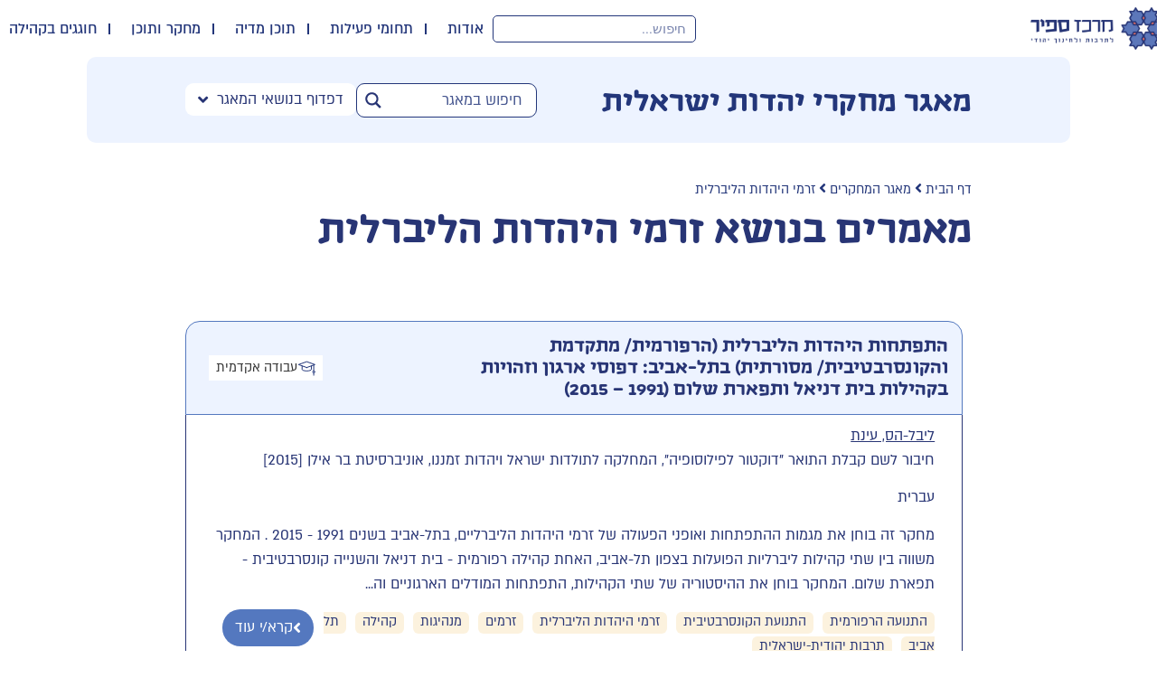

--- FILE ---
content_type: text/html; charset=UTF-8
request_url: https://sapircenter.org.il/tag/%D7%96%D7%A8%D7%9E%D7%99-%D7%94%D7%99%D7%94%D7%93%D7%95%D7%AA-%D7%94%D7%9C%D7%99%D7%91%D7%A8%D7%9C%D7%99%D7%AA/
body_size: 27938
content:
<!doctype html>
<html dir="rtl" lang="he-IL">
<head>

  <meta http-equiv=“Expires” content=”-1″>
	<meta charset="UTF-8">
		<meta name="viewport" content="width=device-width, initial-scale=1">
	<link rel="profile" href="http://gmpg.org/xfn/11">
	<meta name='robots' content='index, follow, max-image-preview:large, max-snippet:-1, max-video-preview:-1' />
<link rel="alternate" hreflang="he" href="https://sapircenter.org.il/tag/%d7%96%d7%a8%d7%9e%d7%99-%d7%94%d7%99%d7%94%d7%93%d7%95%d7%aa-%d7%94%d7%9c%d7%99%d7%91%d7%a8%d7%9c%d7%99%d7%aa/" />
<link rel="alternate" hreflang="x-default" href="https://sapircenter.org.il/tag/%d7%96%d7%a8%d7%9e%d7%99-%d7%94%d7%99%d7%94%d7%93%d7%95%d7%aa-%d7%94%d7%9c%d7%99%d7%91%d7%a8%d7%9c%d7%99%d7%aa/" />

	<!-- This site is optimized with the Yoast SEO plugin v26.6 - https://yoast.com/wordpress/plugins/seo/ -->
	<title>זרמי היהדות הליברלית - מרכז ספיר לתרבות וחינוך יהודי</title>
	<link rel="canonical" href="https://sapircenter.org.il/tag/זרמי-היהדות-הליברלית/" />
	<meta property="og:locale" content="he_IL" />
	<meta property="og:type" content="article" />
	<meta property="og:title" content="זרמי היהדות הליברלית - מרכז ספיר לתרבות וחינוך יהודי" />
	<meta property="og:url" content="https://sapircenter.org.il/tag/זרמי-היהדות-הליברלית/" />
	<meta property="og:site_name" content="מרכז ספיר לתרבות וחינוך יהודי" />
	<meta property="og:image" content="https://sapircenter.org.il/wp-content/uploads/2022/04/Sapir-logo-900.png" />
	<meta property="og:image:width" content="512" />
	<meta property="og:image:height" content="512" />
	<meta property="og:image:type" content="image/png" />
	<meta name="twitter:card" content="summary_large_image" />
	<script type="application/ld+json" class="yoast-schema-graph">{"@context":"https://schema.org","@graph":[{"@type":"CollectionPage","@id":"https://sapircenter.org.il/tag/%d7%96%d7%a8%d7%9e%d7%99-%d7%94%d7%99%d7%94%d7%93%d7%95%d7%aa-%d7%94%d7%9c%d7%99%d7%91%d7%a8%d7%9c%d7%99%d7%aa/","url":"https://sapircenter.org.il/tag/%d7%96%d7%a8%d7%9e%d7%99-%d7%94%d7%99%d7%94%d7%93%d7%95%d7%aa-%d7%94%d7%9c%d7%99%d7%91%d7%a8%d7%9c%d7%99%d7%aa/","name":"זרמי היהדות הליברלית - מרכז ספיר לתרבות וחינוך יהודי","isPartOf":{"@id":"https://sapircenter.org.il/#website"},"breadcrumb":{"@id":"https://sapircenter.org.il/tag/%d7%96%d7%a8%d7%9e%d7%99-%d7%94%d7%99%d7%94%d7%93%d7%95%d7%aa-%d7%94%d7%9c%d7%99%d7%91%d7%a8%d7%9c%d7%99%d7%aa/#breadcrumb"},"inLanguage":"he-IL"},{"@type":"BreadcrumbList","@id":"https://sapircenter.org.il/tag/%d7%96%d7%a8%d7%9e%d7%99-%d7%94%d7%99%d7%94%d7%93%d7%95%d7%aa-%d7%94%d7%9c%d7%99%d7%91%d7%a8%d7%9c%d7%99%d7%aa/#breadcrumb","itemListElement":[{"@type":"ListItem","position":1,"name":"דף הבית","item":"https://sapircenter.org.il/"},{"@type":"ListItem","position":2,"name":"זרמי היהדות הליברלית"}]},{"@type":"WebSite","@id":"https://sapircenter.org.il/#website","url":"https://sapircenter.org.il/","name":"מרכז ספיר לתרבות וחינוך יהודי","description":"Sapir Center","publisher":{"@id":"https://sapircenter.org.il/#organization"},"potentialAction":[{"@type":"SearchAction","target":{"@type":"EntryPoint","urlTemplate":"https://sapircenter.org.il/?s={search_term_string}"},"query-input":{"@type":"PropertyValueSpecification","valueRequired":true,"valueName":"search_term_string"}}],"inLanguage":"he-IL"},{"@type":"Organization","@id":"https://sapircenter.org.il/#organization","name":"מרכז ספיר וחינוך יהודי","url":"https://sapircenter.org.il/","logo":{"@type":"ImageObject","inLanguage":"he-IL","@id":"https://sapircenter.org.il/#/schema/logo/image/","url":"https://sapircenter.org.il/wp-content/uploads/2020/08/Sapir-logo.png","contentUrl":"https://sapircenter.org.il/wp-content/uploads/2020/08/Sapir-logo.png","width":512,"height":512,"caption":"מרכז ספיר וחינוך יהודי"},"image":{"@id":"https://sapircenter.org.il/#/schema/logo/image/"}}]}</script>
	<!-- / Yoast SEO plugin. -->


<link rel="alternate" type="application/rss+xml" title="מרכז ספיר לתרבות וחינוך יהודי &laquo; פיד‏" href="https://sapircenter.org.il/feed/" />
<link rel="alternate" type="application/rss+xml" title="מרכז ספיר לתרבות וחינוך יהודי &laquo; פיד תגובות‏" href="https://sapircenter.org.il/comments/feed/" />
<link rel="alternate" type="application/rss+xml" title="מרכז ספיר לתרבות וחינוך יהודי &laquo; פיד מהתגית זרמי היהדות הליברלית" href="https://sapircenter.org.il/tag/%d7%96%d7%a8%d7%9e%d7%99-%d7%94%d7%99%d7%94%d7%93%d7%95%d7%aa-%d7%94%d7%9c%d7%99%d7%91%d7%a8%d7%9c%d7%99%d7%aa/feed/" />
<style id='wp-img-auto-sizes-contain-inline-css'>
img:is([sizes=auto i],[sizes^="auto," i]){contain-intrinsic-size:3000px 1500px}
/*# sourceURL=wp-img-auto-sizes-contain-inline-css */
</style>
<style id='wp-emoji-styles-inline-css'>

	img.wp-smiley, img.emoji {
		display: inline !important;
		border: none !important;
		box-shadow: none !important;
		height: 1em !important;
		width: 1em !important;
		margin: 0 0.07em !important;
		vertical-align: -0.1em !important;
		background: none !important;
		padding: 0 !important;
	}
/*# sourceURL=wp-emoji-styles-inline-css */
</style>
<link rel='stylesheet' id='wp-block-library-rtl-css' href='https://sapircenter.org.il/wp-includes/css/dist/block-library/style-rtl.min.css?ver=6.9' media='all' />
<link rel='stylesheet' id='jet-engine-frontend-css' href='https://sapircenter.org.il/wp-content/plugins/jet-engine/assets/css/frontend.css?ver=3.8.1.2' media='all' />
<style id='global-styles-inline-css'>
:root{--wp--preset--aspect-ratio--square: 1;--wp--preset--aspect-ratio--4-3: 4/3;--wp--preset--aspect-ratio--3-4: 3/4;--wp--preset--aspect-ratio--3-2: 3/2;--wp--preset--aspect-ratio--2-3: 2/3;--wp--preset--aspect-ratio--16-9: 16/9;--wp--preset--aspect-ratio--9-16: 9/16;--wp--preset--color--black: #000000;--wp--preset--color--cyan-bluish-gray: #abb8c3;--wp--preset--color--white: #ffffff;--wp--preset--color--pale-pink: #f78da7;--wp--preset--color--vivid-red: #cf2e2e;--wp--preset--color--luminous-vivid-orange: #ff6900;--wp--preset--color--luminous-vivid-amber: #fcb900;--wp--preset--color--light-green-cyan: #7bdcb5;--wp--preset--color--vivid-green-cyan: #00d084;--wp--preset--color--pale-cyan-blue: #8ed1fc;--wp--preset--color--vivid-cyan-blue: #0693e3;--wp--preset--color--vivid-purple: #9b51e0;--wp--preset--gradient--vivid-cyan-blue-to-vivid-purple: linear-gradient(135deg,rgb(6,147,227) 0%,rgb(155,81,224) 100%);--wp--preset--gradient--light-green-cyan-to-vivid-green-cyan: linear-gradient(135deg,rgb(122,220,180) 0%,rgb(0,208,130) 100%);--wp--preset--gradient--luminous-vivid-amber-to-luminous-vivid-orange: linear-gradient(135deg,rgb(252,185,0) 0%,rgb(255,105,0) 100%);--wp--preset--gradient--luminous-vivid-orange-to-vivid-red: linear-gradient(135deg,rgb(255,105,0) 0%,rgb(207,46,46) 100%);--wp--preset--gradient--very-light-gray-to-cyan-bluish-gray: linear-gradient(135deg,rgb(238,238,238) 0%,rgb(169,184,195) 100%);--wp--preset--gradient--cool-to-warm-spectrum: linear-gradient(135deg,rgb(74,234,220) 0%,rgb(151,120,209) 20%,rgb(207,42,186) 40%,rgb(238,44,130) 60%,rgb(251,105,98) 80%,rgb(254,248,76) 100%);--wp--preset--gradient--blush-light-purple: linear-gradient(135deg,rgb(255,206,236) 0%,rgb(152,150,240) 100%);--wp--preset--gradient--blush-bordeaux: linear-gradient(135deg,rgb(254,205,165) 0%,rgb(254,45,45) 50%,rgb(107,0,62) 100%);--wp--preset--gradient--luminous-dusk: linear-gradient(135deg,rgb(255,203,112) 0%,rgb(199,81,192) 50%,rgb(65,88,208) 100%);--wp--preset--gradient--pale-ocean: linear-gradient(135deg,rgb(255,245,203) 0%,rgb(182,227,212) 50%,rgb(51,167,181) 100%);--wp--preset--gradient--electric-grass: linear-gradient(135deg,rgb(202,248,128) 0%,rgb(113,206,126) 100%);--wp--preset--gradient--midnight: linear-gradient(135deg,rgb(2,3,129) 0%,rgb(40,116,252) 100%);--wp--preset--font-size--small: 13px;--wp--preset--font-size--medium: 20px;--wp--preset--font-size--large: 36px;--wp--preset--font-size--x-large: 42px;--wp--preset--spacing--20: 0.44rem;--wp--preset--spacing--30: 0.67rem;--wp--preset--spacing--40: 1rem;--wp--preset--spacing--50: 1.5rem;--wp--preset--spacing--60: 2.25rem;--wp--preset--spacing--70: 3.38rem;--wp--preset--spacing--80: 5.06rem;--wp--preset--shadow--natural: 6px 6px 9px rgba(0, 0, 0, 0.2);--wp--preset--shadow--deep: 12px 12px 50px rgba(0, 0, 0, 0.4);--wp--preset--shadow--sharp: 6px 6px 0px rgba(0, 0, 0, 0.2);--wp--preset--shadow--outlined: 6px 6px 0px -3px rgb(255, 255, 255), 6px 6px rgb(0, 0, 0);--wp--preset--shadow--crisp: 6px 6px 0px rgb(0, 0, 0);}:root { --wp--style--global--content-size: 800px;--wp--style--global--wide-size: 1200px; }:where(body) { margin: 0; }.wp-site-blocks > .alignleft { float: left; margin-right: 2em; }.wp-site-blocks > .alignright { float: right; margin-left: 2em; }.wp-site-blocks > .aligncenter { justify-content: center; margin-left: auto; margin-right: auto; }:where(.wp-site-blocks) > * { margin-block-start: 24px; margin-block-end: 0; }:where(.wp-site-blocks) > :first-child { margin-block-start: 0; }:where(.wp-site-blocks) > :last-child { margin-block-end: 0; }:root { --wp--style--block-gap: 24px; }:root :where(.is-layout-flow) > :first-child{margin-block-start: 0;}:root :where(.is-layout-flow) > :last-child{margin-block-end: 0;}:root :where(.is-layout-flow) > *{margin-block-start: 24px;margin-block-end: 0;}:root :where(.is-layout-constrained) > :first-child{margin-block-start: 0;}:root :where(.is-layout-constrained) > :last-child{margin-block-end: 0;}:root :where(.is-layout-constrained) > *{margin-block-start: 24px;margin-block-end: 0;}:root :where(.is-layout-flex){gap: 24px;}:root :where(.is-layout-grid){gap: 24px;}.is-layout-flow > .alignleft{float: left;margin-inline-start: 0;margin-inline-end: 2em;}.is-layout-flow > .alignright{float: right;margin-inline-start: 2em;margin-inline-end: 0;}.is-layout-flow > .aligncenter{margin-left: auto !important;margin-right: auto !important;}.is-layout-constrained > .alignleft{float: left;margin-inline-start: 0;margin-inline-end: 2em;}.is-layout-constrained > .alignright{float: right;margin-inline-start: 2em;margin-inline-end: 0;}.is-layout-constrained > .aligncenter{margin-left: auto !important;margin-right: auto !important;}.is-layout-constrained > :where(:not(.alignleft):not(.alignright):not(.alignfull)){max-width: var(--wp--style--global--content-size);margin-left: auto !important;margin-right: auto !important;}.is-layout-constrained > .alignwide{max-width: var(--wp--style--global--wide-size);}body .is-layout-flex{display: flex;}.is-layout-flex{flex-wrap: wrap;align-items: center;}.is-layout-flex > :is(*, div){margin: 0;}body .is-layout-grid{display: grid;}.is-layout-grid > :is(*, div){margin: 0;}body{padding-top: 0px;padding-right: 0px;padding-bottom: 0px;padding-left: 0px;}a:where(:not(.wp-element-button)){text-decoration: underline;}:root :where(.wp-element-button, .wp-block-button__link){background-color: #32373c;border-width: 0;color: #fff;font-family: inherit;font-size: inherit;font-style: inherit;font-weight: inherit;letter-spacing: inherit;line-height: inherit;padding-top: calc(0.667em + 2px);padding-right: calc(1.333em + 2px);padding-bottom: calc(0.667em + 2px);padding-left: calc(1.333em + 2px);text-decoration: none;text-transform: inherit;}.has-black-color{color: var(--wp--preset--color--black) !important;}.has-cyan-bluish-gray-color{color: var(--wp--preset--color--cyan-bluish-gray) !important;}.has-white-color{color: var(--wp--preset--color--white) !important;}.has-pale-pink-color{color: var(--wp--preset--color--pale-pink) !important;}.has-vivid-red-color{color: var(--wp--preset--color--vivid-red) !important;}.has-luminous-vivid-orange-color{color: var(--wp--preset--color--luminous-vivid-orange) !important;}.has-luminous-vivid-amber-color{color: var(--wp--preset--color--luminous-vivid-amber) !important;}.has-light-green-cyan-color{color: var(--wp--preset--color--light-green-cyan) !important;}.has-vivid-green-cyan-color{color: var(--wp--preset--color--vivid-green-cyan) !important;}.has-pale-cyan-blue-color{color: var(--wp--preset--color--pale-cyan-blue) !important;}.has-vivid-cyan-blue-color{color: var(--wp--preset--color--vivid-cyan-blue) !important;}.has-vivid-purple-color{color: var(--wp--preset--color--vivid-purple) !important;}.has-black-background-color{background-color: var(--wp--preset--color--black) !important;}.has-cyan-bluish-gray-background-color{background-color: var(--wp--preset--color--cyan-bluish-gray) !important;}.has-white-background-color{background-color: var(--wp--preset--color--white) !important;}.has-pale-pink-background-color{background-color: var(--wp--preset--color--pale-pink) !important;}.has-vivid-red-background-color{background-color: var(--wp--preset--color--vivid-red) !important;}.has-luminous-vivid-orange-background-color{background-color: var(--wp--preset--color--luminous-vivid-orange) !important;}.has-luminous-vivid-amber-background-color{background-color: var(--wp--preset--color--luminous-vivid-amber) !important;}.has-light-green-cyan-background-color{background-color: var(--wp--preset--color--light-green-cyan) !important;}.has-vivid-green-cyan-background-color{background-color: var(--wp--preset--color--vivid-green-cyan) !important;}.has-pale-cyan-blue-background-color{background-color: var(--wp--preset--color--pale-cyan-blue) !important;}.has-vivid-cyan-blue-background-color{background-color: var(--wp--preset--color--vivid-cyan-blue) !important;}.has-vivid-purple-background-color{background-color: var(--wp--preset--color--vivid-purple) !important;}.has-black-border-color{border-color: var(--wp--preset--color--black) !important;}.has-cyan-bluish-gray-border-color{border-color: var(--wp--preset--color--cyan-bluish-gray) !important;}.has-white-border-color{border-color: var(--wp--preset--color--white) !important;}.has-pale-pink-border-color{border-color: var(--wp--preset--color--pale-pink) !important;}.has-vivid-red-border-color{border-color: var(--wp--preset--color--vivid-red) !important;}.has-luminous-vivid-orange-border-color{border-color: var(--wp--preset--color--luminous-vivid-orange) !important;}.has-luminous-vivid-amber-border-color{border-color: var(--wp--preset--color--luminous-vivid-amber) !important;}.has-light-green-cyan-border-color{border-color: var(--wp--preset--color--light-green-cyan) !important;}.has-vivid-green-cyan-border-color{border-color: var(--wp--preset--color--vivid-green-cyan) !important;}.has-pale-cyan-blue-border-color{border-color: var(--wp--preset--color--pale-cyan-blue) !important;}.has-vivid-cyan-blue-border-color{border-color: var(--wp--preset--color--vivid-cyan-blue) !important;}.has-vivid-purple-border-color{border-color: var(--wp--preset--color--vivid-purple) !important;}.has-vivid-cyan-blue-to-vivid-purple-gradient-background{background: var(--wp--preset--gradient--vivid-cyan-blue-to-vivid-purple) !important;}.has-light-green-cyan-to-vivid-green-cyan-gradient-background{background: var(--wp--preset--gradient--light-green-cyan-to-vivid-green-cyan) !important;}.has-luminous-vivid-amber-to-luminous-vivid-orange-gradient-background{background: var(--wp--preset--gradient--luminous-vivid-amber-to-luminous-vivid-orange) !important;}.has-luminous-vivid-orange-to-vivid-red-gradient-background{background: var(--wp--preset--gradient--luminous-vivid-orange-to-vivid-red) !important;}.has-very-light-gray-to-cyan-bluish-gray-gradient-background{background: var(--wp--preset--gradient--very-light-gray-to-cyan-bluish-gray) !important;}.has-cool-to-warm-spectrum-gradient-background{background: var(--wp--preset--gradient--cool-to-warm-spectrum) !important;}.has-blush-light-purple-gradient-background{background: var(--wp--preset--gradient--blush-light-purple) !important;}.has-blush-bordeaux-gradient-background{background: var(--wp--preset--gradient--blush-bordeaux) !important;}.has-luminous-dusk-gradient-background{background: var(--wp--preset--gradient--luminous-dusk) !important;}.has-pale-ocean-gradient-background{background: var(--wp--preset--gradient--pale-ocean) !important;}.has-electric-grass-gradient-background{background: var(--wp--preset--gradient--electric-grass) !important;}.has-midnight-gradient-background{background: var(--wp--preset--gradient--midnight) !important;}.has-small-font-size{font-size: var(--wp--preset--font-size--small) !important;}.has-medium-font-size{font-size: var(--wp--preset--font-size--medium) !important;}.has-large-font-size{font-size: var(--wp--preset--font-size--large) !important;}.has-x-large-font-size{font-size: var(--wp--preset--font-size--x-large) !important;}
:root :where(.wp-block-pullquote){font-size: 1.5em;line-height: 1.6;}
/*# sourceURL=global-styles-inline-css */
</style>
<link rel='stylesheet' id='wp-video-popup-css' href='https://sapircenter.org.il/wp-content/plugins/wp-video-popup-pro/inc/css/wp-video-popup.css?ver=2.9.1' media='all' />
<style id='wp-video-popup-inline-css'>

			.wp-video-popup-video.is-landscape {
				max-width: 50% !important;
			}
		
			@media screen and (max-width: 768px) {
				.wp-video-popup-video.is-landscape {
					max-width: 95% !important;
				}
			}
		
/*# sourceURL=wp-video-popup-inline-css */
</style>
<link rel='stylesheet' id='wpml-legacy-horizontal-list-0-css' href='https://sapircenter.org.il/wp-content/plugins/sitepress-multilingual-cms/templates/language-switchers/legacy-list-horizontal/style.min.css?ver=1' media='all' />
<link rel='stylesheet' id='wpml-menu-item-0-css' href='https://sapircenter.org.il/wp-content/plugins/sitepress-multilingual-cms/templates/language-switchers/menu-item/style.min.css?ver=1' media='all' />
<link rel='stylesheet' id='hello-elementor-theme-style-css' href='https://sapircenter.org.il/wp-content/themes/hello-elementor/assets/css/theme.css?ver=3.4.4' media='all' />
<link rel='stylesheet' id='hello-elementor-child-style-css' href='https://sapircenter.org.il/wp-content/themes/hello-theme-child-master/style.css?ver=1.0.4' media='all' />
<link rel='stylesheet' id='hello-elementor-css' href='https://sapircenter.org.il/wp-content/themes/hello-elementor/assets/css/reset.css?ver=3.4.4' media='all' />
<link rel='stylesheet' id='hello-elementor-header-footer-css' href='https://sapircenter.org.il/wp-content/themes/hello-elementor/assets/css/header-footer.css?ver=3.4.4' media='all' />
<link rel='stylesheet' id='e-sticky-css' href='https://sapircenter.org.il/wp-content/plugins/elementor-pro/assets/css/modules/sticky.min.css?ver=3.34.0' media='all' />
<link rel='stylesheet' id='elementor-frontend-css' href='https://sapircenter.org.il/wp-content/plugins/elementor/assets/css/frontend.min.css?ver=3.34.0' media='all' />
<link rel='stylesheet' id='widget-heading-css' href='https://sapircenter.org.il/wp-content/plugins/elementor/assets/css/widget-heading-rtl.min.css?ver=3.34.0' media='all' />
<link rel='stylesheet' id='elementor-icons-css' href='https://sapircenter.org.il/wp-content/plugins/elementor/assets/lib/eicons/css/elementor-icons.min.css?ver=5.45.0' media='all' />
<link rel='stylesheet' id='elementor-post-12-css' href='https://sapircenter.org.il/wp-content/uploads/elementor/css/post-12.css?ver=1767606840' media='all' />
<link rel='stylesheet' id='elementor-post-146-css' href='https://sapircenter.org.il/wp-content/uploads/elementor/css/post-146.css?ver=1767606840' media='all' />
<link rel='stylesheet' id='elementor-post-40-css' href='https://sapircenter.org.il/wp-content/uploads/elementor/css/post-40.css?ver=1767606840' media='all' />
<link rel='stylesheet' id='elementor-gf-local-roboto-css' href='https://sapircenter.org.il/wp-content/uploads/elementor/google-fonts/css/roboto.css?ver=1747553986' media='all' />
<link rel='stylesheet' id='elementor-gf-local-robotoslab-css' href='https://sapircenter.org.il/wp-content/uploads/elementor/google-fonts/css/robotoslab.css?ver=1747554026' media='all' />
<script src="https://sapircenter.org.il/wp-includes/js/jquery/jquery.min.js?ver=3.7.1" id="jquery-core-js"></script>
<script src="https://sapircenter.org.il/wp-includes/js/jquery/jquery-migrate.min.js?ver=3.4.1" id="jquery-migrate-js"></script>
<script src="https://sapircenter.org.il/wp-content/themes/hello-theme-child-master/js/anime.min.js?ver=1.0.0" id="anime-js-js"></script>
<script src="https://sapircenter.org.il/wp-content/themes/hello-theme-child-master/js/script.js?ver=1.0.1" id="hello-elementor-child-script-js"></script>
<link rel="https://api.w.org/" href="https://sapircenter.org.il/wp-json/" /><link rel="alternate" title="JSON" type="application/json" href="https://sapircenter.org.il/wp-json/wp/v2/tags/403" /><link rel="EditURI" type="application/rsd+xml" title="RSD" href="https://sapircenter.org.il/xmlrpc.php?rsd" />
<link rel="stylesheet" href="https://sapircenter.org.il/wp-content/themes/hello-theme-child-master/rtl.css" media="screen" /><meta name="generator" content="WordPress 6.9" />
<meta name="generator" content="WPML ver:4.8.6 stt:1,20;" />
<style type='text/css'> .ae_data .elementor-editor-element-setting {
            display:none !important;
            }
            </style><meta name="generator" content="Elementor 3.34.0; features: additional_custom_breakpoints; settings: css_print_method-external, google_font-enabled, font_display-auto">
			<style>
				.e-con.e-parent:nth-of-type(n+4):not(.e-lazyloaded):not(.e-no-lazyload),
				.e-con.e-parent:nth-of-type(n+4):not(.e-lazyloaded):not(.e-no-lazyload) * {
					background-image: none !important;
				}
				@media screen and (max-height: 1024px) {
					.e-con.e-parent:nth-of-type(n+3):not(.e-lazyloaded):not(.e-no-lazyload),
					.e-con.e-parent:nth-of-type(n+3):not(.e-lazyloaded):not(.e-no-lazyload) * {
						background-image: none !important;
					}
				}
				@media screen and (max-height: 640px) {
					.e-con.e-parent:nth-of-type(n+2):not(.e-lazyloaded):not(.e-no-lazyload),
					.e-con.e-parent:nth-of-type(n+2):not(.e-lazyloaded):not(.e-no-lazyload) * {
						background-image: none !important;
					}
				}
			</style>
			<link rel="icon" href="https://sapircenter.org.il/wp-content/uploads/2020/08/fav.png" sizes="32x32" />
<link rel="icon" href="https://sapircenter.org.il/wp-content/uploads/2020/08/fav.png" sizes="192x192" />
<link rel="apple-touch-icon" href="https://sapircenter.org.il/wp-content/uploads/2020/08/fav.png" />
<meta name="msapplication-TileImage" content="https://sapircenter.org.il/wp-content/uploads/2020/08/fav.png" />
		<style id="wp-custom-css">
			@media(min-width: 676px){

.post-166 a:active, .post-166 a:hover, .footer a:active, .footer a:hover {
    color: #e48478;
}
}
body .proj-content a {
    color: #3059c7;
    text-decoration: underline;
}
h1, h2, h3, h4, h5, h6 {
    margin-top: .5rem;
    margin-bottom: 0.2rem;
    font-family: inherit;
    font-weight: 500;
    line-height: 1.2;
    color: inherit;
}
.elementor-widget-theme-post-content a{text-decoration: underline;}		</style>
		  <meta name="google-site-verification" content="waJSGtWfCkccq6KRNi1BYf0ynBFGuoRW4vC8NSK_QFs" />
<link rel="stylesheet" id="asp-basic" href="https://sapircenter.org.il/wp-content/cache/asp/style.basic-ho-is-po-no-da-au-co-au-se-is.css?mq=CPxcZf" media="all" /><style id='asp-instance-3'>div[id*='ajaxsearchpro3_'] div.asp_loader,div[id*='ajaxsearchpro3_'] div.asp_loader *{box-sizing:border-box !important;margin:0;padding:0;box-shadow:none}div[id*='ajaxsearchpro3_'] div.asp_loader{box-sizing:border-box;display:flex;flex:0 1 auto;flex-direction:column;flex-grow:0;flex-shrink:0;flex-basis:28px;max-width:100%;max-height:100%;align-items:center;justify-content:center}div[id*='ajaxsearchpro3_'] div.asp_loader-inner{width:100%;margin:0 auto;text-align:center;height:100%}@-webkit-keyframes rotate-simple{0%{-webkit-transform:rotate(0deg);transform:rotate(0deg)}50%{-webkit-transform:rotate(180deg);transform:rotate(180deg)}100%{-webkit-transform:rotate(360deg);transform:rotate(360deg)}}@keyframes rotate-simple{0%{-webkit-transform:rotate(0deg);transform:rotate(0deg)}50%{-webkit-transform:rotate(180deg);transform:rotate(180deg)}100%{-webkit-transform:rotate(360deg);transform:rotate(360deg)}}div[id*='ajaxsearchpro3_'] div.asp_simple-circle{margin:0;height:100%;width:100%;animation:rotate-simple 0.8s infinite linear;-webkit-animation:rotate-simple 0.8s infinite linear;border:4px solid rgb(54,54,54);border-right-color:transparent;border-radius:50%;box-sizing:border-box}div[id*='ajaxsearchprores3_'] .asp_res_loader div.asp_loader,div[id*='ajaxsearchprores3_'] .asp_res_loader div.asp_loader *{box-sizing:border-box !important;margin:0;padding:0;box-shadow:none}div[id*='ajaxsearchprores3_'] .asp_res_loader div.asp_loader{box-sizing:border-box;display:flex;flex:0 1 auto;flex-direction:column;flex-grow:0;flex-shrink:0;flex-basis:28px;max-width:100%;max-height:100%;align-items:center;justify-content:center}div[id*='ajaxsearchprores3_'] .asp_res_loader div.asp_loader-inner{width:100%;margin:0 auto;text-align:center;height:100%}@-webkit-keyframes rotate-simple{0%{-webkit-transform:rotate(0deg);transform:rotate(0deg)}50%{-webkit-transform:rotate(180deg);transform:rotate(180deg)}100%{-webkit-transform:rotate(360deg);transform:rotate(360deg)}}@keyframes rotate-simple{0%{-webkit-transform:rotate(0deg);transform:rotate(0deg)}50%{-webkit-transform:rotate(180deg);transform:rotate(180deg)}100%{-webkit-transform:rotate(360deg);transform:rotate(360deg)}}div[id*='ajaxsearchprores3_'] .asp_res_loader div.asp_simple-circle{margin:0;height:100%;width:100%;animation:rotate-simple 0.8s infinite linear;-webkit-animation:rotate-simple 0.8s infinite linear;border:4px solid rgb(54,54,54);border-right-color:transparent;border-radius:50%;box-sizing:border-box}#ajaxsearchpro3_1 div.asp_loader,#ajaxsearchpro3_2 div.asp_loader,#ajaxsearchpro3_1 div.asp_loader *,#ajaxsearchpro3_2 div.asp_loader *{box-sizing:border-box !important;margin:0;padding:0;box-shadow:none}#ajaxsearchpro3_1 div.asp_loader,#ajaxsearchpro3_2 div.asp_loader{box-sizing:border-box;display:flex;flex:0 1 auto;flex-direction:column;flex-grow:0;flex-shrink:0;flex-basis:28px;max-width:100%;max-height:100%;align-items:center;justify-content:center}#ajaxsearchpro3_1 div.asp_loader-inner,#ajaxsearchpro3_2 div.asp_loader-inner{width:100%;margin:0 auto;text-align:center;height:100%}@-webkit-keyframes rotate-simple{0%{-webkit-transform:rotate(0deg);transform:rotate(0deg)}50%{-webkit-transform:rotate(180deg);transform:rotate(180deg)}100%{-webkit-transform:rotate(360deg);transform:rotate(360deg)}}@keyframes rotate-simple{0%{-webkit-transform:rotate(0deg);transform:rotate(0deg)}50%{-webkit-transform:rotate(180deg);transform:rotate(180deg)}100%{-webkit-transform:rotate(360deg);transform:rotate(360deg)}}#ajaxsearchpro3_1 div.asp_simple-circle,#ajaxsearchpro3_2 div.asp_simple-circle{margin:0;height:100%;width:100%;animation:rotate-simple 0.8s infinite linear;-webkit-animation:rotate-simple 0.8s infinite linear;border:4px solid rgb(54,54,54);border-right-color:transparent;border-radius:50%;box-sizing:border-box}@-webkit-keyframes asp_an_fadeInDown{0%{opacity:0;-webkit-transform:translateY(-20px)}100%{opacity:1;-webkit-transform:translateY(0)}}@keyframes asp_an_fadeInDown{0%{opacity:0;transform:translateY(-20px)}100%{opacity:1;transform:translateY(0)}}.asp_an_fadeInDown{-webkit-animation-name:asp_an_fadeInDown;animation-name:asp_an_fadeInDown}div.asp_r.asp_r_3,div.asp_r.asp_r_3 *,div.asp_m.asp_m_3,div.asp_m.asp_m_3 *,div.asp_s.asp_s_3,div.asp_s.asp_s_3 *{-webkit-box-sizing:content-box;-moz-box-sizing:content-box;-ms-box-sizing:content-box;-o-box-sizing:content-box;box-sizing:content-box;border:0;border-radius:0;text-transform:none;text-shadow:none;box-shadow:none;text-decoration:none;text-align:left;letter-spacing:normal}div.asp_r.asp_r_3,div.asp_m.asp_m_3,div.asp_s.asp_s_3{-webkit-box-sizing:border-box;-moz-box-sizing:border-box;-ms-box-sizing:border-box;-o-box-sizing:border-box;box-sizing:border-box}div.asp_r.asp_r_3,div.asp_r.asp_r_3 *,div.asp_m.asp_m_3,div.asp_m.asp_m_3 *,div.asp_s.asp_s_3,div.asp_s.asp_s_3 *{padding:0;margin:0}.wpdreams_clear{clear:both}.asp_w_container_3{width:100%}#ajaxsearchpro3_1,#ajaxsearchpro3_2,div.asp_m.asp_m_3{width:100%;height:auto;max-height:none;border-radius:5px;background:#d1eaff;margin-top:0;margin-bottom:0;background-image:-moz-radial-gradient(center,ellipse cover,rgb(255,255,255),rgb(255,255,255));background-image:-webkit-gradient(radial,center center,0px,center center,100%,rgb(255,255,255),rgb(255,255,255));background-image:-webkit-radial-gradient(center,ellipse cover,rgb(255,255,255),rgb(255,255,255));background-image:-o-radial-gradient(center,ellipse cover,rgb(255,255,255),rgb(255,255,255));background-image:-ms-radial-gradient(center,ellipse cover,rgb(255,255,255),rgb(255,255,255));background-image:radial-gradient(ellipse at center,rgb(255,255,255),rgb(255,255,255));overflow:hidden;border:1px solid rgb(35,54,122);border-radius:9px 9px 9px 9px;box-shadow:none}#ajaxsearchpro3_1 .probox,#ajaxsearchpro3_2 .probox,div.asp_m.asp_m_3 .probox{margin:4px;height:28px;background-image:-moz-radial-gradient(center,ellipse cover,rgb(255,255,255),rgb(255,255,255));background-image:-webkit-gradient(radial,center center,0px,center center,100%,rgb(255,255,255),rgb(255,255,255));background-image:-webkit-radial-gradient(center,ellipse cover,rgb(255,255,255),rgb(255,255,255));background-image:-o-radial-gradient(center,ellipse cover,rgb(255,255,255),rgb(255,255,255));background-image:-ms-radial-gradient(center,ellipse cover,rgb(255,255,255),rgb(255,255,255));background-image:radial-gradient(ellipse at center,rgb(255,255,255),rgb(255,255,255));border:1px none rgb(104,174,199);border-radius:0 0 3px 3px;box-shadow:none}p[id*=asp-try-3]{color:rgb(85,85,85) !important;display:block}div.asp_main_container+[id*=asp-try-3]{width:100%}p[id*=asp-try-3] a{color:rgb(255,181,86) !important}p[id*=asp-try-3] a:after{color:rgb(85,85,85) !important;display:inline;content:','}p[id*=asp-try-3] a:last-child:after{display:none}#ajaxsearchpro3_1 .probox .proinput,#ajaxsearchpro3_2 .probox .proinput,div.asp_m.asp_m_3 .probox .proinput{font-weight:normal;font-family:"Almoni neue","Sans-serif";color:rgb(35,54,122);font-size:18px;line-height:;text-shadow:none;line-height:normal;flex-grow:1;order:5;margin:0 0 0 10px;padding:0 5px}#ajaxsearchpro3_1 .probox .proinput input.orig,#ajaxsearchpro3_2 .probox .proinput input.orig,div.asp_m.asp_m_3 .probox .proinput input.orig{font-weight:normal;font-family:"Almoni neue","Sans-serif";color:rgb(35,54,122);font-size:18px;line-height:;text-shadow:none;line-height:normal;border:0;box-shadow:none;height:28px;position:relative;z-index:2;padding:0 !important;padding-top:2px !important;margin:-1px 0 0 -4px !important;width:100%;background:transparent !important}#ajaxsearchpro3_1 .probox .proinput input.autocomplete,#ajaxsearchpro3_2 .probox .proinput input.autocomplete,div.asp_m.asp_m_3 .probox .proinput input.autocomplete{font-weight:normal;font-family:"Almoni neue","Sans-serif";color:rgb(35,54,122);font-size:18px;line-height:;text-shadow:none;line-height:normal;opacity:0.25;height:28px;display:block;position:relative;z-index:1;padding:0 !important;margin:-1px 0 0 -4px !important;margin-top:-28px !important;width:100%;background:transparent !important}.rtl #ajaxsearchpro3_1 .probox .proinput input.orig,.rtl #ajaxsearchpro3_2 .probox .proinput input.orig,.rtl #ajaxsearchpro3_1 .probox .proinput input.autocomplete,.rtl #ajaxsearchpro3_2 .probox .proinput input.autocomplete,.rtl div.asp_m.asp_m_3 .probox .proinput input.orig,.rtl div.asp_m.asp_m_3 .probox .proinput input.autocomplete{font-weight:normal;font-family:"Almoni neue","Sans-serif";color:rgb(35,54,122);font-size:18px;line-height:;text-shadow:none;line-height:normal;direction:rtl;text-align:right}.rtl #ajaxsearchpro3_1 .probox .proinput,.rtl #ajaxsearchpro3_2 .probox .proinput,.rtl div.asp_m.asp_m_3 .probox .proinput{margin-right:2px}.rtl #ajaxsearchpro3_1 .probox .proloading,.rtl #ajaxsearchpro3_1 .probox .proclose,.rtl #ajaxsearchpro3_2 .probox .proloading,.rtl #ajaxsearchpro3_2 .probox .proclose,.rtl div.asp_m.asp_m_3 .probox .proloading,.rtl div.asp_m.asp_m_3 .probox .proclose{order:3}div.asp_m.asp_m_3 .probox .proinput input.orig::-webkit-input-placeholder{font-weight:normal;font-family:"Almoni neue","Sans-serif";color:rgb(35,54,122);font-size:18px;text-shadow:none;opacity:0.85}div.asp_m.asp_m_3 .probox .proinput input.orig::-moz-placeholder{font-weight:normal;font-family:"Almoni neue","Sans-serif";color:rgb(35,54,122);font-size:18px;text-shadow:none;opacity:0.85}div.asp_m.asp_m_3 .probox .proinput input.orig:-ms-input-placeholder{font-weight:normal;font-family:"Almoni neue","Sans-serif";color:rgb(35,54,122);font-size:18px;text-shadow:none;opacity:0.85}div.asp_m.asp_m_3 .probox .proinput input.orig:-moz-placeholder{font-weight:normal;font-family:"Almoni neue","Sans-serif";color:rgb(35,54,122);font-size:18px;text-shadow:none;opacity:0.85;line-height:normal !important}#ajaxsearchpro3_1 .probox .proinput input.autocomplete,#ajaxsearchpro3_2 .probox .proinput input.autocomplete,div.asp_m.asp_m_3 .probox .proinput input.autocomplete{font-weight:normal;font-family:"Almoni neue","Sans-serif";color:rgb(35,54,122);font-size:18px;line-height:;text-shadow:none;line-height:normal;border:0;box-shadow:none}#ajaxsearchpro3_1 .probox .proloading,#ajaxsearchpro3_1 .probox .proclose,#ajaxsearchpro3_1 .probox .promagnifier,#ajaxsearchpro3_1 .probox .prosettings,#ajaxsearchpro3_2 .probox .proloading,#ajaxsearchpro3_2 .probox .proclose,#ajaxsearchpro3_2 .probox .promagnifier,#ajaxsearchpro3_2 .probox .prosettings,div.asp_m.asp_m_3 .probox .proloading,div.asp_m.asp_m_3 .probox .proclose,div.asp_m.asp_m_3 .probox .promagnifier,div.asp_m.asp_m_3 .probox .prosettings{width:28px;height:28px;flex:0 0 28px;flex-grow:0;order:7;text-align:center}#ajaxsearchpro3_1 .probox .proclose svg,#ajaxsearchpro3_2 .probox .proclose svg,div.asp_m.asp_m_3 .probox .proclose svg{fill:rgb(254,254,254);background:rgb(51,51,51);box-shadow:0 0 0 2px rgba(255,255,255,0.9);border-radius:50%;box-sizing:border-box;margin-left:-10px;margin-top:-10px;padding:4px}#ajaxsearchpro3_1 .probox .proloading,#ajaxsearchpro3_2 .probox .proloading,div.asp_m.asp_m_3 .probox .proloading{width:28px;height:28px;min-width:28px;min-height:28px;max-width:28px;max-height:28px}#ajaxsearchpro3_1 .probox .proloading .asp_loader,#ajaxsearchpro3_2 .probox .proloading .asp_loader,div.asp_m.asp_m_3 .probox .proloading .asp_loader{width:24px;height:24px;min-width:24px;min-height:24px;max-width:24px;max-height:24px}#ajaxsearchpro3_1 .probox .promagnifier,#ajaxsearchpro3_2 .probox .promagnifier,div.asp_m.asp_m_3 .probox .promagnifier{width:auto;height:28px;flex:0 0 auto;order:7;-webkit-flex:0 0 auto;-webkit-order:7}div.asp_m.asp_m_3 .probox .promagnifier:focus-visible{outline:black outset}#ajaxsearchpro3_1 .probox .proloading .innericon,#ajaxsearchpro3_2 .probox .proloading .innericon,#ajaxsearchpro3_1 .probox .proclose .innericon,#ajaxsearchpro3_2 .probox .proclose .innericon,#ajaxsearchpro3_1 .probox .promagnifier .innericon,#ajaxsearchpro3_2 .probox .promagnifier .innericon,#ajaxsearchpro3_1 .probox .prosettings .innericon,#ajaxsearchpro3_2 .probox .prosettings .innericon,div.asp_m.asp_m_3 .probox .proloading .innericon,div.asp_m.asp_m_3 .probox .proclose .innericon,div.asp_m.asp_m_3 .probox .promagnifier .innericon,div.asp_m.asp_m_3 .probox .prosettings .innericon{text-align:center}#ajaxsearchpro3_1 .probox .promagnifier .innericon,#ajaxsearchpro3_2 .probox .promagnifier .innericon,div.asp_m.asp_m_3 .probox .promagnifier .innericon{display:block;width:28px;height:28px;float:right}#ajaxsearchpro3_1 .probox .promagnifier .asp_text_button,#ajaxsearchpro3_2 .probox .promagnifier .asp_text_button,div.asp_m.asp_m_3 .probox .promagnifier .asp_text_button{display:block;width:auto;height:28px;float:right;margin:0;padding:0 10px 0 2px;font-weight:normal;font-family:"Open Sans";color:rgba(51,51,51,1);font-size:15px;line-height:normal;text-shadow:none;line-height:28px}#ajaxsearchpro3_1 .probox .promagnifier .innericon svg,#ajaxsearchpro3_2 .probox .promagnifier .innericon svg,div.asp_m.asp_m_3 .probox .promagnifier .innericon svg{fill:rgba(40,53,117,1)}#ajaxsearchpro3_1 .probox .prosettings .innericon svg,#ajaxsearchpro3_2 .probox .prosettings .innericon svg,div.asp_m.asp_m_3 .probox .prosettings .innericon svg{fill:rgb(35,54,122)}#ajaxsearchpro3_1 .probox .promagnifier,#ajaxsearchpro3_2 .probox .promagnifier,div.asp_m.asp_m_3 .probox .promagnifier{width:28px;height:28px;background:transparent;background-position:center center;background-repeat:no-repeat;order:1;-webkit-order:1;float:left;border:0 solid rgb(104,174,199);border-radius:0;box-shadow:-1px 1px 0 0 rgba(255,255,255,0.61) inset;cursor:pointer;background-size:100% 100%;background-position:center center;background-repeat:no-repeat;cursor:pointer}#ajaxsearchpro3_1 .probox .prosettings,#ajaxsearchpro3_2 .probox .prosettings,div.asp_m.asp_m_3 .probox .prosettings{width:28px;height:28px;background:transparent;background-position:center center;background-repeat:no-repeat;order:10;-webkit-order:10;float:right;border:0 none rgb(104,174,199);border-radius:0;box-shadow:1px 1px 0 0 rgba(255,255,255,0.63) inset;cursor:pointer;background-size:100% 100%;align-self:flex-end}#ajaxsearchprores3_1,#ajaxsearchprores3_2,div.asp_r.asp_r_3{position:absolute;z-index:11000;width:auto;margin:12px 0 0 0}#ajaxsearchprores3_1 .asp_nores,#ajaxsearchprores3_2 .asp_nores,div.asp_r.asp_r_3 .asp_nores{border:0 solid rgb(0,0,0);border-radius:0;box-shadow:0 5px 5px -5px #dfdfdf;padding:6px 12px 6px 12px;margin:0;font-weight:normal;font-family:inherit;color:rgba(74,74,74,1);font-size:1rem;line-height:1.2rem;text-shadow:none;font-weight:normal;background:rgb(255,255,255)}#ajaxsearchprores3_1 .asp_nores .asp_nores_kw_suggestions,#ajaxsearchprores3_2 .asp_nores .asp_nores_kw_suggestions,div.asp_r.asp_r_3 .asp_nores .asp_nores_kw_suggestions{color:rgba(234,67,53,1);font-weight:normal}#ajaxsearchprores3_1 .asp_nores .asp_keyword,#ajaxsearchprores3_2 .asp_nores .asp_keyword,div.asp_r.asp_r_3 .asp_nores .asp_keyword{padding:0 8px 0 0;cursor:pointer;color:rgba(20,84,169,1);font-weight:bold}#ajaxsearchprores3_1 .asp_results_top,#ajaxsearchprores3_2 .asp_results_top,div.asp_r.asp_r_3 .asp_results_top{background:rgb(255,255,255);border:1px none rgb(81,81,81);border-radius:0;padding:6px 12px 6px 12px;margin:0 0 4px 0;text-align:center;font-weight:normal;font-family:"Open Sans";color:rgb(81,81,81);font-size:13px;line-height:16px;text-shadow:none}#ajaxsearchprores3_1 .results .item,#ajaxsearchprores3_2 .results .item,div.asp_r.asp_r_3 .results .item{height:auto;background:rgb(238,234,234)}#ajaxsearchprores3_1 .results .item.hovered,#ajaxsearchprores3_2 .results .item.hovered,div.asp_r.asp_r_3 .results .item.hovered{background-image:-moz-radial-gradient(center,ellipse cover,rgb(235,250,255),rgb(235,250,255));background-image:-webkit-gradient(radial,center center,0px,center center,100%,rgb(235,250,255),rgb(235,250,255));background-image:-webkit-radial-gradient(center,ellipse cover,rgb(235,250,255),rgb(235,250,255));background-image:-o-radial-gradient(center,ellipse cover,rgb(235,250,255),rgb(235,250,255));background-image:-ms-radial-gradient(center,ellipse cover,rgb(235,250,255),rgb(235,250,255));background-image:radial-gradient(ellipse at center,rgb(235,250,255),rgb(235,250,255))}#ajaxsearchprores3_1 .results .item .asp_image,#ajaxsearchprores3_2 .results .item .asp_image,div.asp_r.asp_r_3 .results .item .asp_image{background-size:cover;background-repeat:no-repeat}#ajaxsearchprores3_1 .results .item .asp_image img,#ajaxsearchprores3_2 .results .item .asp_image img,div.asp_r.asp_r_3 .results .item .asp_image img{object-fit:cover}#ajaxsearchprores3_1 .results .item .asp_item_overlay_img,#ajaxsearchprores3_2 .results .item .asp_item_overlay_img,div.asp_r.asp_r_3 .results .item .asp_item_overlay_img{background-size:cover;background-repeat:no-repeat}#ajaxsearchprores3_1 .results .item .asp_content,#ajaxsearchprores3_2 .results .item .asp_content,div.asp_r.asp_r_3 .results .item .asp_content{overflow:hidden;background:transparent;margin:0;padding:0 10px}#ajaxsearchprores3_1 .results .item .asp_content h3,#ajaxsearchprores3_2 .results .item .asp_content h3,div.asp_r.asp_r_3 .results .item .asp_content h3{margin:0;padding:0;display:inline-block;line-height:inherit;font-weight:bold;font-family:"Open Sans";color:rgb(20,84,169);font-size:14px;line-height:1.4em;text-shadow:none}#ajaxsearchprores3_1 .results .item .asp_content h3 a,#ajaxsearchprores3_2 .results .item .asp_content h3 a,div.asp_r.asp_r_3 .results .item .asp_content h3 a{margin:0;padding:0;line-height:inherit;display:block;font-weight:bold;font-family:"Open Sans";color:rgb(20,84,169);font-size:14px;line-height:1.4em;text-shadow:none}#ajaxsearchprores3_1 .results .item .asp_content h3 a:hover,#ajaxsearchprores3_2 .results .item .asp_content h3 a:hover,div.asp_r.asp_r_3 .results .item .asp_content h3 a:hover{font-weight:bold;font-family:"Open Sans";color:rgb(20,84,169);font-size:14px;line-height:1.4em;text-shadow:none}#ajaxsearchprores3_1 .results .item div.etc,#ajaxsearchprores3_2 .results .item div.etc,div.asp_r.asp_r_3 .results .item div.etc{padding:0;font-size:13px;line-height:1.3em;margin-bottom:6px}#ajaxsearchprores3_1 .results .item .etc .asp_author,#ajaxsearchprores3_2 .results .item .etc .asp_author,div.asp_r.asp_r_3 .results .item .etc .asp_author{padding:0;font-weight:bold;font-family:"Open Sans";color:rgb(161,161,161);font-size:12px;line-height:13px;text-shadow:none}#ajaxsearchprores3_1 .results .item .etc .asp_date,#ajaxsearchprores3_2 .results .item .etc .asp_date,div.asp_r.asp_r_3 .results .item .etc .asp_date{margin:0 0 0 10px;padding:0;font-weight:normal;font-family:"Open Sans";color:rgb(173,173,173);font-size:12px;line-height:15px;text-shadow:none}#ajaxsearchprores3_1 .results .item div.asp_content,#ajaxsearchprores3_2 .results .item div.asp_content,div.asp_r.asp_r_3 .results .item div.asp_content{margin:0;padding:0;font-weight:normal;font-family:"Open Sans";color:rgb(74,74,74);font-size:13px;line-height:1.35em;text-shadow:none}#ajaxsearchprores3_1 span.highlighted,#ajaxsearchprores3_2 span.highlighted,div.asp_r.asp_r_3 span.highlighted{font-weight:bold;color:rgb(250,255,0);background-color:rgba(238,238,238,1)}#ajaxsearchprores3_1 p.showmore,#ajaxsearchprores3_2 p.showmore,div.asp_r.asp_r_3 p.showmore{text-align:center;font-weight:normal;font-family:"Open Sans";color:rgba(5,94,148,1);font-size:12px;line-height:15px;text-shadow:none}#ajaxsearchprores3_1 p.showmore a,#ajaxsearchprores3_2 p.showmore a,div.asp_r.asp_r_3 p.showmore a{font-weight:normal;font-family:"Open Sans";color:rgba(5,94,148,1);font-size:12px;line-height:15px;text-shadow:none;padding:10px 5px;margin:0 auto;background:rgba(255,255,255,1);display:block;text-align:center}#ajaxsearchprores3_1 .asp_res_loader,#ajaxsearchprores3_2 .asp_res_loader,div.asp_r.asp_r_3 .asp_res_loader{background:rgb(238,234,234);height:200px;padding:10px}#ajaxsearchprores3_1.isotopic .asp_res_loader,#ajaxsearchprores3_2.isotopic .asp_res_loader,div.asp_r.asp_r_3.isotopic .asp_res_loader{background:rgba(255,255,255,0);}#ajaxsearchprores3_1 .asp_res_loader .asp_loader,#ajaxsearchprores3_2 .asp_res_loader .asp_loader,div.asp_r.asp_r_3 .asp_res_loader .asp_loader{height:200px;width:200px;margin:0 auto}div.asp_s.asp_s_3.searchsettings,div.asp_s.asp_s_3.searchsettings,div.asp_s.asp_s_3.searchsettings{direction:ltr;padding:0;background-image:-webkit-linear-gradient(185deg,rgb(109,204,237),rgb(104,174,199));background-image:-moz-linear-gradient(185deg,rgb(109,204,237),rgb(104,174,199));background-image:-o-linear-gradient(185deg,rgb(109,204,237),rgb(104,174,199));background-image:-ms-linear-gradient(185deg,rgb(109,204,237) 0,rgb(104,174,199) 100%);background-image:linear-gradient(185deg,rgb(109,204,237),rgb(104,174,199));box-shadow:2px 2px 3px -1px rgb(0,0,0);;max-width:208px;z-index:2}div.asp_s.asp_s_3.searchsettings.asp_s,div.asp_s.asp_s_3.searchsettings.asp_s,div.asp_s.asp_s_3.searchsettings.asp_s{z-index:11001}#ajaxsearchprobsettings3_1.searchsettings,#ajaxsearchprobsettings3_2.searchsettings,div.asp_sb.asp_sb_3.searchsettings{max-width:none}div.asp_s.asp_s_3.searchsettings form,div.asp_s.asp_s_3.searchsettings form,div.asp_s.asp_s_3.searchsettings form{display:flex}div.asp_sb.asp_sb_3.searchsettings form,div.asp_sb.asp_sb_3.searchsettings form,div.asp_sb.asp_sb_3.searchsettings form{display:flex}#ajaxsearchprosettings3_1.searchsettings div.asp_option_label,#ajaxsearchprosettings3_2.searchsettings div.asp_option_label,#ajaxsearchprosettings3_1.searchsettings .asp_label,#ajaxsearchprosettings3_2.searchsettings .asp_label,div.asp_s.asp_s_3.searchsettings div.asp_option_label,div.asp_s.asp_s_3.searchsettings .asp_label{font-weight:bold;font-family:"Open Sans";color:rgb(255,255,255);font-size:12px;line-height:15px;text-shadow:none}#ajaxsearchprosettings3_1.searchsettings .asp_option_inner .asp_option_checkbox,#ajaxsearchprosettings3_2.searchsettings .asp_option_inner .asp_option_checkbox,div.asp_sb.asp_sb_3.searchsettings .asp_option_inner .asp_option_checkbox,div.asp_s.asp_s_3.searchsettings .asp_option_inner .asp_option_checkbox{background-image:-webkit-linear-gradient(180deg,rgb(34,34,34),rgb(69,72,77));background-image:-moz-linear-gradient(180deg,rgb(34,34,34),rgb(69,72,77));background-image:-o-linear-gradient(180deg,rgb(34,34,34),rgb(69,72,77));background-image:-ms-linear-gradient(180deg,rgb(34,34,34) 0,rgb(69,72,77) 100%);background-image:linear-gradient(180deg,rgb(34,34,34),rgb(69,72,77))}#ajaxsearchprosettings3_1.searchsettings .asp_option_inner .asp_option_checkbox:after,#ajaxsearchprosettings3_2.searchsettings .asp_option_inner .asp_option_checkbox:after,#ajaxsearchprobsettings3_1.searchsettings .asp_option_inner .asp_option_checkbox:after,#ajaxsearchprobsettings3_2.searchsettings .asp_option_inner .asp_option_checkbox:after,div.asp_sb.asp_sb_3.searchsettings .asp_option_inner .asp_option_checkbox:after,div.asp_s.asp_s_3.searchsettings .asp_option_inner .asp_option_checkbox:after{font-family:'asppsicons2';border:none;content:"\e800";display:block;position:absolute;top:0;left:0;font-size:11px;color:rgb(255,255,255);margin:1px 0 0 0 !important;line-height:17px;text-align:center;text-decoration:none;text-shadow:none}div.asp_sb.asp_sb_3.searchsettings .asp_sett_scroll,div.asp_s.asp_s_3.searchsettings .asp_sett_scroll{scrollbar-width:thin;scrollbar-color:rgba(0,0,0,0.5) transparent}div.asp_sb.asp_sb_3.searchsettings .asp_sett_scroll::-webkit-scrollbar,div.asp_s.asp_s_3.searchsettings .asp_sett_scroll::-webkit-scrollbar{width:7px}div.asp_sb.asp_sb_3.searchsettings .asp_sett_scroll::-webkit-scrollbar-track,div.asp_s.asp_s_3.searchsettings .asp_sett_scroll::-webkit-scrollbar-track{background:transparent}div.asp_sb.asp_sb_3.searchsettings .asp_sett_scroll::-webkit-scrollbar-thumb,div.asp_s.asp_s_3.searchsettings .asp_sett_scroll::-webkit-scrollbar-thumb{background:rgba(0,0,0,0.5);border-radius:5px;border:none}#ajaxsearchprosettings3_1.searchsettings .asp_sett_scroll,#ajaxsearchprosettings3_2.searchsettings .asp_sett_scroll,div.asp_s.asp_s_3.searchsettings .asp_sett_scroll{max-height:220px;overflow:auto}#ajaxsearchprobsettings3_1.searchsettings .asp_sett_scroll,#ajaxsearchprobsettings3_2.searchsettings .asp_sett_scroll,div.asp_sb.asp_sb_3.searchsettings .asp_sett_scroll{max-height:220px;overflow:auto}#ajaxsearchprosettings3_1.searchsettings fieldset,#ajaxsearchprosettings3_2.searchsettings fieldset,div.asp_s.asp_s_3.searchsettings fieldset{width:200px;min-width:200px;max-width:10000px}#ajaxsearchprobsettings3_1.searchsettings fieldset,#ajaxsearchprobsettings3_2.searchsettings fieldset,div.asp_sb.asp_sb_3.searchsettings fieldset{width:200px;min-width:200px;max-width:10000px}#ajaxsearchprosettings3_1.searchsettings fieldset legend,#ajaxsearchprosettings3_2.searchsettings fieldset legend,div.asp_s.asp_s_3.searchsettings fieldset legend{padding:0 0 0 10px;margin:0;background:transparent;font-weight:normal;font-family:"Open Sans";color:rgb(31,31,31);font-size:13px;line-height:15px;text-shadow:none}#ajaxsearchprores3_1.vertical,#ajaxsearchprores3_2.vertical,div.asp_r.asp_r_3.vertical{padding:4px;background:rgb(238,234,234);border-radius:3px;border:1px none rgb(0,0,0);border-radius:0 0 4px 4px;box-shadow:none;visibility:hidden;display:none}#ajaxsearchprores3_1.vertical .results,#ajaxsearchprores3_2.vertical .results,div.asp_r.asp_r_3.vertical .results{max-height:none;overflow-x:hidden;overflow-y:auto}#ajaxsearchprores3_1.vertical .item,#ajaxsearchprores3_2.vertical .item,div.asp_r.asp_r_3.vertical .item{position:relative;box-sizing:border-box}#ajaxsearchprores3_1.vertical .item .asp_content h3,#ajaxsearchprores3_2.vertical .item .asp_content h3,div.asp_r.asp_r_3.vertical .item .asp_content h3{display:inline}#ajaxsearchprores3_1.vertical .results .item .asp_content,#ajaxsearchprores3_2.vertical .results .item .asp_content,div.asp_r.asp_r_3.vertical .results .item .asp_content{overflow:hidden;width:auto;height:auto;background:transparent;margin:0;padding:8px}#ajaxsearchprores3_1.vertical .results .item .asp_image,#ajaxsearchprores3_2.vertical .results .item .asp_image,div.asp_r.asp_r_3.vertical .results .item .asp_image{width:70px;height:70px;margin:2px 8px 0 0}#ajaxsearchprores3_1.vertical .asp_simplebar-scrollbar::before,#ajaxsearchprores3_2.vertical .asp_simplebar-scrollbar::before,div.asp_r.asp_r_3.vertical .asp_simplebar-scrollbar::before{background:transparent;background-image:-moz-radial-gradient(center,ellipse cover,rgba(0,0,0,0.5),rgba(0,0,0,0.5));background-image:-webkit-gradient(radial,center center,0px,center center,100%,rgba(0,0,0,0.5),rgba(0,0,0,0.5));background-image:-webkit-radial-gradient(center,ellipse cover,rgba(0,0,0,0.5),rgba(0,0,0,0.5));background-image:-o-radial-gradient(center,ellipse cover,rgba(0,0,0,0.5),rgba(0,0,0,0.5));background-image:-ms-radial-gradient(center,ellipse cover,rgba(0,0,0,0.5),rgba(0,0,0,0.5));background-image:radial-gradient(ellipse at center,rgba(0,0,0,0.5),rgba(0,0,0,0.5))}#ajaxsearchprores3_1.vertical .results .item::after,#ajaxsearchprores3_2.vertical .results .item::after,div.asp_r.asp_r_3.vertical .results .item::after{display:block;position:absolute;bottom:0;content:"";height:1px;width:100%;background:rgb(204,204,204)}#ajaxsearchprores3_1.vertical .results .item.asp_last_item::after,#ajaxsearchprores3_2.vertical .results .item.asp_last_item::after,div.asp_r.asp_r_3.vertical .results .item.asp_last_item::after{display:none}.asp_spacer{display:none !important;}.asp_v_spacer{width:100%;height:0}#ajaxsearchprores3_1 .asp_group_header,#ajaxsearchprores3_2 .asp_group_header,div.asp_r.asp_r_3 .asp_group_header{background:#DDD;background:rgb(246,246,246);border-radius:3px 3px 0 0;border-top:1px solid rgb(248,248,248);border-left:1px solid rgb(248,248,248);border-right:1px solid rgb(248,248,248);margin:0 0 -3px;padding:7px 0 7px 10px;position:relative;z-index:1000;min-width:90%;flex-grow:1;font-weight:bold;font-family:"Open Sans";color:rgb(5,94,148);font-size:11px;line-height:13px;text-shadow:none}#ajaxsearchprores3_1.vertical .results,#ajaxsearchprores3_2.vertical .results,div.asp_r.asp_r_3.vertical .results{scrollbar-width:thin;scrollbar-color:rgba(0,0,0,0.5) rgb(238,234,234)}#ajaxsearchprores3_1.vertical .results::-webkit-scrollbar,#ajaxsearchprores3_2.vertical .results::-webkit-scrollbar,div.asp_r.asp_r_3.vertical .results::-webkit-scrollbar{width:10px}#ajaxsearchprores3_1.vertical .results::-webkit-scrollbar-track,#ajaxsearchprores3_2.vertical .results::-webkit-scrollbar-track,div.asp_r.asp_r_3.vertical .results::-webkit-scrollbar-track{background:rgb(238,234,234);box-shadow:inset 0 0 12px 12px transparent;border:none}#ajaxsearchprores3_1.vertical .results::-webkit-scrollbar-thumb,#ajaxsearchprores3_2.vertical .results::-webkit-scrollbar-thumb,div.asp_r.asp_r_3.vertical .results::-webkit-scrollbar-thumb{background:transparent;box-shadow:inset 0 0 12px 12px rgba(0,0,0,0);border:solid 2px transparent;border-radius:12px}#ajaxsearchprores3_1.vertical:hover .results::-webkit-scrollbar-thumb,#ajaxsearchprores3_2.vertical:hover .results::-webkit-scrollbar-thumb,div.asp_r.asp_r_3.vertical:hover .results::-webkit-scrollbar-thumb{box-shadow:inset 0 0 12px 12px rgba(0,0,0,0.5)}@media(hover:none),(max-width:500px){#ajaxsearchprores3_1.vertical .results::-webkit-scrollbar-thumb,#ajaxsearchprores3_2.vertical .results::-webkit-scrollbar-thumb,div.asp_r.asp_r_3.vertical .results::-webkit-scrollbar-thumb{box-shadow:inset 0 0 12px 12px rgba(0,0,0,0.5)}}</style>
				<link rel="preconnect" href="https://fonts.gstatic.com" crossorigin />
				<style>
					@font-face {
  font-family: 'Open Sans';
  font-style: normal;
  font-weight: 300;
  font-stretch: normal;
  font-display: swap;
  src: url(https://fonts.gstatic.com/s/opensans/v29/memSYaGs126MiZpBA-UvWbX2vVnXBbObj2OVZyOOSr4dVJWUgsiH0B4gaVc.ttf) format('truetype');
}
@font-face {
  font-family: 'Open Sans';
  font-style: normal;
  font-weight: 400;
  font-stretch: normal;
  font-display: swap;
  src: url(https://fonts.gstatic.com/s/opensans/v29/memSYaGs126MiZpBA-UvWbX2vVnXBbObj2OVZyOOSr4dVJWUgsjZ0B4gaVc.ttf) format('truetype');
}
@font-face {
  font-family: 'Open Sans';
  font-style: normal;
  font-weight: 700;
  font-stretch: normal;
  font-display: swap;
  src: url(https://fonts.gstatic.com/s/opensans/v29/memSYaGs126MiZpBA-UvWbX2vVnXBbObj2OVZyOOSr4dVJWUgsg-1x4gaVc.ttf) format('truetype');
}

				</style></head>
<body class="rtl archive tag tag-403 wp-custom-logo wp-embed-responsive wp-theme-hello-elementor wp-child-theme-hello-theme-child-master hello-elementor-default elementor-default elementor-kit-12">

		<header data-elementor-type="header" data-elementor-id="146" class="elementor elementor-146 elementor-location-header" data-elementor-post-type="elementor_library">
			<div class="elementor-element elementor-element-cb8ee45 e-con-full e-flex e-con e-parent" data-id="cb8ee45" data-element_type="container" data-settings="{&quot;sticky&quot;:&quot;top&quot;,&quot;background_background&quot;:&quot;classic&quot;,&quot;sticky_on&quot;:[&quot;desktop&quot;,&quot;tablet&quot;,&quot;mobile&quot;],&quot;sticky_offset&quot;:0,&quot;sticky_effects_offset&quot;:0,&quot;sticky_anchor_link_offset&quot;:0}">
		<div class="elementor-element elementor-element-7484b2b e-con-full e-flex e-con e-child" data-id="7484b2b" data-element_type="container">
				<div class="elementor-element elementor-element-6f32a5f elementor-widget elementor-widget-template" data-id="6f32a5f" data-element_type="widget" data-widget_type="template.default">
				<div class="elementor-widget-container">
							<div class="elementor-template">
					<div data-elementor-type="section" data-elementor-id="8093" class="elementor elementor-8093 elementor-location-header" data-elementor-post-type="elementor_library">
			<div class="elementor-element elementor-element-5a75b01 e-con-full e-flex e-con e-parent" data-id="5a75b01" data-element_type="container" data-settings="{&quot;background_background&quot;:&quot;classic&quot;,&quot;sticky&quot;:&quot;top&quot;,&quot;sticky_on&quot;:[&quot;desktop&quot;,&quot;tablet&quot;,&quot;mobile&quot;],&quot;sticky_offset&quot;:0,&quot;sticky_effects_offset&quot;:0,&quot;sticky_anchor_link_offset&quot;:0}">
		<div class="elementor-element elementor-element-94daee6 e-con-full e-flex e-con e-child" data-id="94daee6" data-element_type="container">
				<div class="elementor-element elementor-element-52c65f3 elementor-widget elementor-widget-theme-site-logo elementor-widget-image" data-id="52c65f3" data-element_type="widget" data-widget_type="theme-site-logo.default">
				<div class="elementor-widget-container">
											<a href="https://sapircenter.org.il">
			<img fetchpriority="high" width="768" height="241" src="https://sapircenter.org.il/wp-content/uploads/2020/07/logo-horizontal.png" class="attachment-full size-full wp-image-6" alt="לוגו מרכז ספיר לתרבות ולחינוך יהודי" srcset="https://sapircenter.org.il/wp-content/uploads/2020/07/logo-horizontal.png 768w, https://sapircenter.org.il/wp-content/uploads/2020/07/logo-horizontal-300x94.png 300w" sizes="(max-width: 768px) 100vw, 768px" />				</a>
											</div>
				</div>
				</div>
		<div class="elementor-element elementor-element-15933fa sapir-nav e-con-full e-flex e-con e-child" data-id="15933fa" data-element_type="container">
				<div class="elementor-element elementor-element-cb6ee31 elementor-nav-menu__align-end elementor-nav-menu--dropdown-mobile elementor-nav-menu--stretch elementor-nav-menu__text-align-aside elementor-nav-menu--toggle elementor-nav-menu--burger elementor-widget elementor-widget-nav-menu" data-id="cb6ee31" data-element_type="widget" data-settings="{&quot;full_width&quot;:&quot;stretch&quot;,&quot;submenu_icon&quot;:{&quot;value&quot;:&quot;&lt;i class=\&quot;\&quot; aria-hidden=\&quot;true\&quot;&gt;&lt;\/i&gt;&quot;,&quot;library&quot;:&quot;&quot;},&quot;layout&quot;:&quot;horizontal&quot;,&quot;toggle&quot;:&quot;burger&quot;}" data-widget_type="nav-menu.default">
				<div class="elementor-widget-container">
								<nav aria-label="Menu" class="elementor-nav-menu--main elementor-nav-menu__container elementor-nav-menu--layout-horizontal e--pointer-none">
				<ul id="menu-1-cb6ee31" class="elementor-nav-menu"><li class="menu-item menu-item-type-custom menu-item-object-custom menu-item-has-children menu-item-180"><a href="#!" class="elementor-item elementor-item-anchor">אודות</a>
<ul class="sub-menu elementor-nav-menu--dropdown">
	<li class="menu-item menu-item-type-post_type menu-item-object-page menu-item-181"><a href="https://sapircenter.org.il/%d7%90%d7%95%d7%93%d7%95%d7%aa-%d7%94%d7%9e%d7%a8%d7%9b%d7%96/" class="elementor-sub-item">אודות המרכז</a></li>
	<li class="menu-item menu-item-type-post_type menu-item-object-page menu-item-11064"><a href="https://sapircenter.org.il/%d7%90%d7%a1%d7%98%d7%a8%d7%98%d7%92%d7%99%d7%95%d7%aa-%d7%a4%d7%a2%d7%95%d7%9c%d7%94/" class="elementor-sub-item">אסטרטגיות פעולה</a></li>
	<li class="menu-item menu-item-type-post_type menu-item-object-page menu-item-1320"><a href="https://sapircenter.org.il/sapirs-people/" class="elementor-sub-item">האנשים</a></li>
	<li class="menu-item menu-item-type-post_type menu-item-object-page menu-item-182"><a href="https://sapircenter.org.il/%d7%a4%d7%a8%d7%a7%d7%99-%d7%91%d7%a8%d7%90%d7%a9%d7%99%d7%aa/" class="elementor-sub-item">פרקי בראשית</a></li>
	<li class="menu-item menu-item-type-post_type menu-item-object-page menu-item-183"><a href="https://sapircenter.org.il/%d7%93%d7%91%d7%a8-%d7%94%d7%9e%d7%99%d7%99%d7%a1%d7%93/" class="elementor-sub-item">דבר המייסד</a></li>
	<li class="menu-item menu-item-type-post_type menu-item-object-page menu-item-185"><a href="https://sapircenter.org.il/%d7%99%d7%a6%d7%99%d7%a8%d7%aa-%d7%a7%d7%a9%d7%a8/" class="elementor-sub-item">יצירת קשר</a></li>
</ul>
</li>
<li class="mega menu-item menu-item-type-custom menu-item-object-custom menu-item-has-children menu-item-175"><a href="#!" class="elementor-item elementor-item-anchor">תחומי פעילות</a>
<ul class="sub-menu elementor-nav-menu--dropdown">
	<li class="m1 menu-item menu-item-type-post_type menu-item-object-page menu-item-179"><a href="https://sapircenter.org.il/%d7%aa%d7%a8%d7%91%d7%95%d7%aa-%d7%99%d7%94%d7%95%d7%93%d7%99%d7%aa-%d7%99%d7%a9%d7%a8%d7%90%d7%9c%d7%99%d7%aa-%d7%a7%d7%94%d7%99%d7%9c%d7%aa%d7%99%d7%aa/" class="elementor-sub-item">תרבות יהודית-ישראלית-קהילתית</a></li>
	<li class="m2 menu-item menu-item-type-post_type menu-item-object-page menu-item-176"><a href="https://sapircenter.org.il/%d7%a4%d7%99%d7%aa%d7%95%d7%97-%d7%a9%d7%93%d7%94-%d7%94%d7%99%d7%94%d7%93%d7%95%d7%aa-%d7%94%d7%99%d7%a9%d7%a8%d7%90%d7%9c%d7%99%d7%aa/" class="elementor-sub-item">פיתוח שדה<br>היהדות הישראלית</a></li>
	<li class="m3 menu-item menu-item-type-post_type menu-item-object-page menu-item-177"><a href="https://sapircenter.org.il/%d7%99%d7%94%d7%93%d7%95%d7%aa-%d7%a8%d7%95%d7%a1%d7%99%d7%aa-%d7%99%d7%a9%d7%a8%d7%90%d7%9c%d7%99%d7%aa/" class="elementor-sub-item">יהדות<br>רוסית ישראלית</a></li>
	<li class="m4 menu-item menu-item-type-post_type menu-item-object-page menu-item-178"><a href="https://sapircenter.org.il/%d7%99%d7%94%d7%95%d7%93%d7%99%d7%9d-%d7%91%d7%99%d7%a9%d7%a8%d7%90%d7%9c-%d7%95%d7%99%d7%94%d7%95%d7%93%d7%99%d7%9d-%d7%91%d7%a2%d7%95%d7%9c%d7%9d/" class="elementor-sub-item">יהודים בישראל<br>ויהודים בעולם</a></li>
</ul>
</li>
<li class="menu-item menu-item-type-custom menu-item-object-custom menu-item-has-children menu-item-10252"><a href="#" class="elementor-item elementor-item-anchor">תוכן מדיה</a>
<ul class="sub-menu elementor-nav-menu--dropdown">
	<li class="menu-item menu-item-type-post_type menu-item-object-page menu-item-12189"><a href="https://sapircenter.org.il/dor-hamabul/" class="elementor-sub-item">דור המבול</a></li>
	<li class="menu-item menu-item-type-taxonomy menu-item-object-video-category menu-item-10261"><a href="https://sapircenter.org.il/video-category/ruach/" class="elementor-sub-item">רוח חיים</a></li>
	<li class="menu-item menu-item-type-taxonomy menu-item-object-video-category menu-item-10262"><a href="https://sapircenter.org.il/video-category/sipurim-agadot/" class="elementor-sub-item">סיפורים מהאגדות</a></li>
</ul>
</li>
<li class="menu-item menu-item-type-custom menu-item-object-custom menu-item-has-children menu-item-10253"><a href="#" class="elementor-item elementor-item-anchor">מחקר ותוכן</a>
<ul class="sub-menu elementor-nav-menu--dropdown">
	<li class="menu-item menu-item-type-post_type menu-item-object-page menu-item-8103"><a href="https://sapircenter.org.il/articles-archive/" class="elementor-sub-item">מאגר מחקרי יהדות ישראלית</a></li>
	<li class="menu-item menu-item-type-post_type menu-item-object-page menu-item-1544"><a href="https://sapircenter.org.il/%d7%9e%d7%97%d7%a0%d7%99%d7%99%d7%9d/" class="elementor-sub-item">מחניים</a></li>
</ul>
</li>
<li class="menu-item menu-item-type-post_type menu-item-object-page menu-item-has-children menu-item-8792"><a href="https://sapircenter.org.il/hagim/" class="elementor-item">חוגגים בקהילה</a>
<ul class="sub-menu elementor-nav-menu--dropdown">
	<li class="menu-item menu-item-type-taxonomy menu-item-object-hagim menu-item-10254"><a href="https://sapircenter.org.il/hagim/tishrei/" class="elementor-sub-item">חגי תשרי</a></li>
	<li class="menu-item menu-item-type-taxonomy menu-item-object-hagim menu-item-10255"><a href="https://sapircenter.org.il/hagim/hanukkah/" class="elementor-sub-item">חנוכה</a></li>
	<li class="menu-item menu-item-type-taxonomy menu-item-object-hagim menu-item-10256"><a href="https://sapircenter.org.il/hagim/tu_bishvat/" class="elementor-sub-item">ט&quot;ו בשבט</a></li>
	<li class="menu-item menu-item-type-taxonomy menu-item-object-hagim menu-item-10257"><a href="https://sapircenter.org.il/hagim/national_days/" class="elementor-sub-item">ימים לאומיים</a></li>
	<li class="menu-item menu-item-type-taxonomy menu-item-object-hagim menu-item-10258"><a href="https://sapircenter.org.il/hagim/purim/" class="elementor-sub-item">פורים</a></li>
	<li class="menu-item menu-item-type-taxonomy menu-item-object-hagim menu-item-10259"><a href="https://sapircenter.org.il/hagim/pesach/" class="elementor-sub-item">פסח</a></li>
	<li class="menu-item menu-item-type-taxonomy menu-item-object-hagim menu-item-10260"><a href="https://sapircenter.org.il/hagim/shavuot/" class="elementor-sub-item">שבועות</a></li>
</ul>
</li>
</ul>			</nav>
					<div class="elementor-menu-toggle" role="button" tabindex="0" aria-label="כפתור פתיחת תפריט" aria-expanded="false">
			<i aria-hidden="true" role="presentation" class="elementor-menu-toggle__icon--open eicon-menu-bar"></i><i aria-hidden="true" role="presentation" class="elementor-menu-toggle__icon--close eicon-close"></i>		</div>
					<nav class="elementor-nav-menu--dropdown elementor-nav-menu__container" aria-hidden="true">
				<ul id="menu-2-cb6ee31" class="elementor-nav-menu"><li class="menu-item menu-item-type-custom menu-item-object-custom menu-item-has-children menu-item-180"><a href="#!" class="elementor-item elementor-item-anchor" tabindex="-1">אודות</a>
<ul class="sub-menu elementor-nav-menu--dropdown">
	<li class="menu-item menu-item-type-post_type menu-item-object-page menu-item-181"><a href="https://sapircenter.org.il/%d7%90%d7%95%d7%93%d7%95%d7%aa-%d7%94%d7%9e%d7%a8%d7%9b%d7%96/" class="elementor-sub-item" tabindex="-1">אודות המרכז</a></li>
	<li class="menu-item menu-item-type-post_type menu-item-object-page menu-item-11064"><a href="https://sapircenter.org.il/%d7%90%d7%a1%d7%98%d7%a8%d7%98%d7%92%d7%99%d7%95%d7%aa-%d7%a4%d7%a2%d7%95%d7%9c%d7%94/" class="elementor-sub-item" tabindex="-1">אסטרטגיות פעולה</a></li>
	<li class="menu-item menu-item-type-post_type menu-item-object-page menu-item-1320"><a href="https://sapircenter.org.il/sapirs-people/" class="elementor-sub-item" tabindex="-1">האנשים</a></li>
	<li class="menu-item menu-item-type-post_type menu-item-object-page menu-item-182"><a href="https://sapircenter.org.il/%d7%a4%d7%a8%d7%a7%d7%99-%d7%91%d7%a8%d7%90%d7%a9%d7%99%d7%aa/" class="elementor-sub-item" tabindex="-1">פרקי בראשית</a></li>
	<li class="menu-item menu-item-type-post_type menu-item-object-page menu-item-183"><a href="https://sapircenter.org.il/%d7%93%d7%91%d7%a8-%d7%94%d7%9e%d7%99%d7%99%d7%a1%d7%93/" class="elementor-sub-item" tabindex="-1">דבר המייסד</a></li>
	<li class="menu-item menu-item-type-post_type menu-item-object-page menu-item-185"><a href="https://sapircenter.org.il/%d7%99%d7%a6%d7%99%d7%a8%d7%aa-%d7%a7%d7%a9%d7%a8/" class="elementor-sub-item" tabindex="-1">יצירת קשר</a></li>
</ul>
</li>
<li class="mega menu-item menu-item-type-custom menu-item-object-custom menu-item-has-children menu-item-175"><a href="#!" class="elementor-item elementor-item-anchor" tabindex="-1">תחומי פעילות</a>
<ul class="sub-menu elementor-nav-menu--dropdown">
	<li class="m1 menu-item menu-item-type-post_type menu-item-object-page menu-item-179"><a href="https://sapircenter.org.il/%d7%aa%d7%a8%d7%91%d7%95%d7%aa-%d7%99%d7%94%d7%95%d7%93%d7%99%d7%aa-%d7%99%d7%a9%d7%a8%d7%90%d7%9c%d7%99%d7%aa-%d7%a7%d7%94%d7%99%d7%9c%d7%aa%d7%99%d7%aa/" class="elementor-sub-item" tabindex="-1">תרבות יהודית-ישראלית-קהילתית</a></li>
	<li class="m2 menu-item menu-item-type-post_type menu-item-object-page menu-item-176"><a href="https://sapircenter.org.il/%d7%a4%d7%99%d7%aa%d7%95%d7%97-%d7%a9%d7%93%d7%94-%d7%94%d7%99%d7%94%d7%93%d7%95%d7%aa-%d7%94%d7%99%d7%a9%d7%a8%d7%90%d7%9c%d7%99%d7%aa/" class="elementor-sub-item" tabindex="-1">פיתוח שדה<br>היהדות הישראלית</a></li>
	<li class="m3 menu-item menu-item-type-post_type menu-item-object-page menu-item-177"><a href="https://sapircenter.org.il/%d7%99%d7%94%d7%93%d7%95%d7%aa-%d7%a8%d7%95%d7%a1%d7%99%d7%aa-%d7%99%d7%a9%d7%a8%d7%90%d7%9c%d7%99%d7%aa/" class="elementor-sub-item" tabindex="-1">יהדות<br>רוסית ישראלית</a></li>
	<li class="m4 menu-item menu-item-type-post_type menu-item-object-page menu-item-178"><a href="https://sapircenter.org.il/%d7%99%d7%94%d7%95%d7%93%d7%99%d7%9d-%d7%91%d7%99%d7%a9%d7%a8%d7%90%d7%9c-%d7%95%d7%99%d7%94%d7%95%d7%93%d7%99%d7%9d-%d7%91%d7%a2%d7%95%d7%9c%d7%9d/" class="elementor-sub-item" tabindex="-1">יהודים בישראל<br>ויהודים בעולם</a></li>
</ul>
</li>
<li class="menu-item menu-item-type-custom menu-item-object-custom menu-item-has-children menu-item-10252"><a href="#" class="elementor-item elementor-item-anchor" tabindex="-1">תוכן מדיה</a>
<ul class="sub-menu elementor-nav-menu--dropdown">
	<li class="menu-item menu-item-type-post_type menu-item-object-page menu-item-12189"><a href="https://sapircenter.org.il/dor-hamabul/" class="elementor-sub-item" tabindex="-1">דור המבול</a></li>
	<li class="menu-item menu-item-type-taxonomy menu-item-object-video-category menu-item-10261"><a href="https://sapircenter.org.il/video-category/ruach/" class="elementor-sub-item" tabindex="-1">רוח חיים</a></li>
	<li class="menu-item menu-item-type-taxonomy menu-item-object-video-category menu-item-10262"><a href="https://sapircenter.org.il/video-category/sipurim-agadot/" class="elementor-sub-item" tabindex="-1">סיפורים מהאגדות</a></li>
</ul>
</li>
<li class="menu-item menu-item-type-custom menu-item-object-custom menu-item-has-children menu-item-10253"><a href="#" class="elementor-item elementor-item-anchor" tabindex="-1">מחקר ותוכן</a>
<ul class="sub-menu elementor-nav-menu--dropdown">
	<li class="menu-item menu-item-type-post_type menu-item-object-page menu-item-8103"><a href="https://sapircenter.org.il/articles-archive/" class="elementor-sub-item" tabindex="-1">מאגר מחקרי יהדות ישראלית</a></li>
	<li class="menu-item menu-item-type-post_type menu-item-object-page menu-item-1544"><a href="https://sapircenter.org.il/%d7%9e%d7%97%d7%a0%d7%99%d7%99%d7%9d/" class="elementor-sub-item" tabindex="-1">מחניים</a></li>
</ul>
</li>
<li class="menu-item menu-item-type-post_type menu-item-object-page menu-item-has-children menu-item-8792"><a href="https://sapircenter.org.il/hagim/" class="elementor-item" tabindex="-1">חוגגים בקהילה</a>
<ul class="sub-menu elementor-nav-menu--dropdown">
	<li class="menu-item menu-item-type-taxonomy menu-item-object-hagim menu-item-10254"><a href="https://sapircenter.org.il/hagim/tishrei/" class="elementor-sub-item" tabindex="-1">חגי תשרי</a></li>
	<li class="menu-item menu-item-type-taxonomy menu-item-object-hagim menu-item-10255"><a href="https://sapircenter.org.il/hagim/hanukkah/" class="elementor-sub-item" tabindex="-1">חנוכה</a></li>
	<li class="menu-item menu-item-type-taxonomy menu-item-object-hagim menu-item-10256"><a href="https://sapircenter.org.il/hagim/tu_bishvat/" class="elementor-sub-item" tabindex="-1">ט&quot;ו בשבט</a></li>
	<li class="menu-item menu-item-type-taxonomy menu-item-object-hagim menu-item-10257"><a href="https://sapircenter.org.il/hagim/national_days/" class="elementor-sub-item" tabindex="-1">ימים לאומיים</a></li>
	<li class="menu-item menu-item-type-taxonomy menu-item-object-hagim menu-item-10258"><a href="https://sapircenter.org.il/hagim/purim/" class="elementor-sub-item" tabindex="-1">פורים</a></li>
	<li class="menu-item menu-item-type-taxonomy menu-item-object-hagim menu-item-10259"><a href="https://sapircenter.org.il/hagim/pesach/" class="elementor-sub-item" tabindex="-1">פסח</a></li>
	<li class="menu-item menu-item-type-taxonomy menu-item-object-hagim menu-item-10260"><a href="https://sapircenter.org.il/hagim/shavuot/" class="elementor-sub-item" tabindex="-1">שבועות</a></li>
</ul>
</li>
</ul>			</nav>
						</div>
				</div>
				<div class="elementor-element elementor-element-9b159e8 elementor-hidden-tablet elementor-hidden-mobile elementor-search-form--skin-classic elementor-search-form--button-type-icon elementor-search-form--icon-search elementor-widget elementor-widget-search-form" data-id="9b159e8" data-element_type="widget" data-settings="{&quot;skin&quot;:&quot;classic&quot;}" data-widget_type="search-form.default">
				<div class="elementor-widget-container">
							<search role="search">
			<form class="elementor-search-form" action="https://sapircenter.org.il" method="get">
												<div class="elementor-search-form__container">
					<label class="elementor-screen-only" for="elementor-search-form-9b159e8">חיפוש</label>

					
					<input id="elementor-search-form-9b159e8" placeholder="חיפוש..." class="elementor-search-form__input" type="search" name="s" value="">
					<input type='hidden' name='lang' value='he' />
											<button class="elementor-search-form__submit" type="submit" aria-label="חיפוש">
															<i aria-hidden="true" class="fas fa-search"></i>													</button>
					
									</div>
			</form>
		</search>
						</div>
				</div>
				</div>
		<div class="elementor-element elementor-element-cdd7c93 elementor-hidden-desktop elementor-hidden-tablet e-con-full e-flex e-con e-child" data-id="cdd7c93" data-element_type="container">
				<div class="elementor-element elementor-element-09df0cb elementor-search-form--skin-full_screen elementor-hidden-desktop elementor-widget elementor-widget-search-form" data-id="09df0cb" data-element_type="widget" data-settings="{&quot;skin&quot;:&quot;full_screen&quot;}" data-widget_type="search-form.default">
				<div class="elementor-widget-container">
							<search role="search">
			<form class="elementor-search-form" action="https://sapircenter.org.il" method="get">
												<div class="elementor-search-form__toggle" role="button" tabindex="0" aria-label="חיפוש">
					<i aria-hidden="true" class="fas fa-search"></i>				</div>
								<div class="elementor-search-form__container">
					<label class="elementor-screen-only" for="elementor-search-form-09df0cb">חיפוש</label>

					
					<input id="elementor-search-form-09df0cb" placeholder="חיפוש..." class="elementor-search-form__input" type="search" name="s" value="">
					<input type='hidden' name='lang' value='he' />
					
										<div class="dialog-lightbox-close-button dialog-close-button" role="button" tabindex="0" aria-label="סגור את תיבת החיפוש">
						<i aria-hidden="true" class="eicon-close"></i>					</div>
									</div>
			</form>
		</search>
						</div>
				</div>
				</div>
				</div>
				</div>
				</div>
						</div>
				</div>
				</div>
				</div>
				</header>
		<main class="site-main-new" role="main">
	
	<header class="page-header">
		<div  class="entry-title-articles">
			<h2 class="entry-title"> מאגר מחקרי יהדות ישראלית </h2>
			<div class="articles-serach-bar">
				<div class="asp_w_container asp_w_container_3 asp_w_container_3_1" data-id="3" data-instance="1"><div class='asp_w asp_m asp_m_3 asp_m_3_1 wpdreams_asp_sc wpdreams_asp_sc-3 ajaxsearchpro asp_main_container asp_non_compact' data-id="3" data-name="posts imported" data-instance="1" id='ajaxsearchpro3_1'><div class="probox"><div class='prosettings' style='display:none;' data-opened=0><div class='innericon'><svg xmlns="http://www.w3.org/2000/svg" width="22" height="22" viewBox="0 0 512 512"><polygon transform="rotate(90 256 256)" points="142.332,104.886 197.48,50 402.5,256 197.48,462 142.332,407.113 292.727,256"/></svg></div></div><div class='proinput'><form role="search" action='#' autocomplete="off" aria-label="Search form"><input type='search' class='orig' placeholder='חיפוש במאגר' name='phrase' value='' aria-label="Search input" autocomplete="off"/><input type='text' class='autocomplete' name='phrase' value='' aria-label="Search autocomplete input" aria-hidden="true" tabindex="-1" autocomplete="off" disabled/></form></div><button class='promagnifier' aria-label="Search magnifier button"><span class='asp_text_button hiddend'> Search </span><span class='innericon'><svg xmlns="http://www.w3.org/2000/svg" width="22" height="22" viewBox="0 0 512 512"><path d="M460.355 421.59l-106.51-106.512c20.04-27.553 31.884-61.437 31.884-98.037C385.73 124.935 310.792 50 218.685 50c-92.106 0-167.04 74.934-167.04 167.04 0 92.107 74.935 167.042 167.04 167.042 34.912 0 67.352-10.773 94.184-29.158L419.945 462l40.41-40.41zM100.63 217.04c0-65.095 52.96-118.055 118.056-118.055 65.098 0 118.057 52.96 118.057 118.056 0 65.097-52.96 118.057-118.057 118.057-65.096 0-118.055-52.96-118.055-118.056z"/></svg></span><span class="asp_clear"></span></button><div class='proloading'><div class="asp_loader"><div class="asp_loader-inner asp_simple-circle"></div></div></div><div class='proclose'><svg version="1.1" xmlns="http://www.w3.org/2000/svg" xmlns:xlink="http://www.w3.org/1999/xlink" x="0px" y="0px" width="512px" height="512px" viewBox="0 0 512 512" enable-background="new 0 0 512 512" xml:space="preserve"><polygon points="438.393,374.595 319.757,255.977 438.378,137.348 374.595,73.607 255.995,192.225 137.375,73.622 73.607,137.352 192.246,255.983 73.622,374.625 137.352,438.393 256.002,319.734 374.652,438.378 "/></svg></div></div></div><div class='asp_data_container' style="display:none !important;"><div class="asp_init_data" style="display:none !important;" id="asp_init_id_3_1" data-asp-id="3" data-asp-instance="1" data-aspdata="[base64]/[base64]/[base64]"></div><div class='asp_hidden_data' style="display:none !important;"><div class='asp_item_overlay'><div class='asp_item_inner'><svg xmlns="http://www.w3.org/2000/svg" width="22" height="22" viewBox="0 0 512 512"><path d="M448.225 394.243l-85.387-85.385c16.55-26.08 26.146-56.986 26.146-90.094 0-92.99-75.652-168.64-168.643-168.64-92.988 0-168.64 75.65-168.64 168.64s75.65 168.64 168.64 168.64c31.466 0 60.94-8.67 86.176-23.734l86.14 86.142c36.755 36.754 92.355-18.783 55.57-55.57zm-344.233-175.48c0-64.155 52.192-116.35 116.35-116.35s116.353 52.194 116.353 116.35S284.5 335.117 220.342 335.117s-116.35-52.196-116.35-116.352zm34.463-30.26c34.057-78.9 148.668-69.75 170.248 12.863-43.482-51.037-119.984-56.532-170.248-12.862z"/></svg></div></div></div></div><div id='__original__ajaxsearchprores3_1' class='asp_w asp_r asp_r_3 asp_r_3_1 vertical ajaxsearchpro wpdreams_asp_sc wpdreams_asp_sc-3' data-id="3" data-instance="1"><div class="results"><div class="resdrg"></div></div><div class="asp_res_loader hiddend"><div class="asp_loader"><div class="asp_loader-inner asp_simple-circle"></div></div></div></div><div id='__original__ajaxsearchprosettings3_1' class="asp_w asp_ss asp_ss_3 asp_s asp_s_3 asp_s_3_1 wpdreams_asp_sc wpdreams_asp_sc-3 ajaxsearchpro searchsettings" data-id="3" data-instance="1"><form name='options' class="asp-fss-flex" aria-label="Search settings form" autocomplete = 'off'><input type="hidden" name="current_page_id" value="2204"><input type='hidden' name='qtranslate_lang' value='0'/><input type='hidden' name='wpml_lang' value='he'/><input type="hidden" name="filters_changed" value="0"><input type="hidden" name="filters_initial" value="1"><fieldset class="asp_filter_generic asp_filter_id_1 asp_filter_n_0"><legend>Generic filters</legend><div class="asp_option asp_option_generic asp_option_generic_exact" role="checkbox" aria-checked="false" tabindex="0"><div class="asp_option_inner"><input type="checkbox" value="exact" id="set_exact3_1" aria-label="Exact matches only" name="asp_gen[]" /><div class="asp_option_checkbox"></div></div><div class="asp_option_label"> Exact matches only </div></div><div class="asp_option asp_option_generic asp_option_generic_title" role="checkbox" aria-checked="true" tabindex="0"><div class="asp_option_inner"><input type="checkbox" value="title" id="set_title3_1" data-origvalue="1" aria-label="Search in title" name="asp_gen[]" checked="checked"/><div class="asp_option_checkbox"></div></div><div class="asp_option_label"> Search in title </div></div><div class="asp_option asp_option_generic asp_option_generic_content" role="checkbox" aria-checked="true" tabindex="0"><div class="asp_option_inner"><input type="checkbox" value="content" id="set_content3_1" data-origvalue="1" aria-label="Search in content" name="asp_gen[]" checked="checked"/><div class="asp_option_checkbox"></div></div><div class="asp_option_label"> Search in content </div></div><div class="asp_option asp_option_generic asp_option_generic_excerpt" role="checkbox" aria-checked="true" tabindex="0"><div class="asp_option_inner"><input type="checkbox" value="excerpt" id="set_excerpt3_1" data-origvalue="1" aria-label="Search in excerpt" name="asp_gen[]" checked="checked"/><div class="asp_option_checkbox"></div></div><div class="asp_option_label"> Search in excerpt </div></div></fieldset><div style="clear:both;"></div></form></div></div>						<div data-elementor-type="widget" data-elementor-id="10933" class="elementor elementor-10933" data-elementor-post-type="elementor_library">
						<div class="elementor-element elementor-element-10933 elementor-nav-menu__align-center subject-picker1 elementor-nav-menu--dropdown-tablet elementor-nav-menu__text-align-aside elementor-widget elementor-widget-nav-menu" data-id="10933" data-element_type="widget" data-settings="{&quot;submenu_icon&quot;:{&quot;value&quot;:&quot;&lt;i class=\&quot;fas fa-angle-down\&quot; aria-hidden=\&quot;true\&quot;&gt;&lt;\/i&gt;&quot;,&quot;library&quot;:&quot;fa-solid&quot;},&quot;layout&quot;:&quot;horizontal&quot;}" data-widget_type="nav-menu.default">
				<div class="elementor-widget-container">
								<nav aria-label="תפריט" class="elementor-nav-menu--main elementor-nav-menu__container elementor-nav-menu--layout-horizontal e--pointer-none">
				<ul id="menu-1-10933" class="elementor-nav-menu"><li class="menu-item menu-item-type-custom menu-item-object-custom menu-item-has-children menu-item-1683"><a href="#" class="elementor-item elementor-item-anchor">דפדוף בנושאי המאגר</a>
<ul class="sub-menu elementor-nav-menu--dropdown">
	<li class="menu-item menu-item-type-taxonomy menu-item-object-category menu-item-1684"><a href="https://sapircenter.org.il/category/article-database/beit-midrash/" class="elementor-sub-item">בתי מדרש</a></li>
	<li class="menu-item menu-item-type-taxonomy menu-item-object-category menu-item-1685"><a href="https://sapircenter.org.il/category/article-database/chapels/" class="elementor-sub-item">בתי תפילה</a></li>
	<li class="menu-item menu-item-type-taxonomy menu-item-object-category menu-item-1686"><a href="https://sapircenter.org.il/category/article-database/israeli-jewry/" class="elementor-sub-item">יהדות ישראלית</a></li>
	<li class="menu-item menu-item-type-taxonomy menu-item-object-category menu-item-1687"><a href="https://sapircenter.org.il/category/article-database/jewish-israeli-identity/" class="elementor-sub-item">זהות יהודית-ישראלית</a></li>
	<li class="menu-item menu-item-type-taxonomy menu-item-object-category menu-item-1688"><a href="https://sapircenter.org.il/category/article-database/secular-traditional-and-religious/" class="elementor-sub-item">חילוניוּת, מסורתיוּת ודתיוּת</a></li>
	<li class="menu-item menu-item-type-taxonomy menu-item-object-category menu-item-1689"><a href="https://sapircenter.org.il/category/article-database/education/" class="elementor-sub-item">חינוך וצעירים</a></li>
	<li class="menu-item menu-item-type-taxonomy menu-item-object-category menu-item-1690"><a href="https://sapircenter.org.il/category/article-database/circle-of-the-year/" class="elementor-sub-item">מעגל השנה ומעגל החיים</a></li>
	<li class="menu-item menu-item-type-taxonomy menu-item-object-category menu-item-1691"><a href="https://sapircenter.org.il/category/article-database/jewish-peoplehood/" class="elementor-sub-item">עמיות יהודית</a></li>
	<li class="menu-item menu-item-type-taxonomy menu-item-object-category menu-item-1692"><a href="https://sapircenter.org.il/category/article-database/feminism/" class="elementor-sub-item">פמיניזם יהודי בישראל</a></li>
	<li class="menu-item menu-item-type-taxonomy menu-item-object-category menu-item-1693"><a href="https://sapircenter.org.il/category/article-database/community/" class="elementor-sub-item">קהילה וקהילתיוּת</a></li>
	<li class="menu-item menu-item-type-taxonomy menu-item-object-category menu-item-1694"><a href="https://sapircenter.org.il/category/article-database/jewish-spirituality/" class="elementor-sub-item">רוחניות יהודית בישראל</a></li>
</ul>
</li>
</ul>			</nav>
						<nav class="elementor-nav-menu--dropdown elementor-nav-menu__container" aria-hidden="true">
				<ul id="menu-2-10933" class="elementor-nav-menu"><li class="menu-item menu-item-type-custom menu-item-object-custom menu-item-has-children menu-item-1683"><a href="#" class="elementor-item elementor-item-anchor" tabindex="-1">דפדוף בנושאי המאגר</a>
<ul class="sub-menu elementor-nav-menu--dropdown">
	<li class="menu-item menu-item-type-taxonomy menu-item-object-category menu-item-1684"><a href="https://sapircenter.org.il/category/article-database/beit-midrash/" class="elementor-sub-item" tabindex="-1">בתי מדרש</a></li>
	<li class="menu-item menu-item-type-taxonomy menu-item-object-category menu-item-1685"><a href="https://sapircenter.org.il/category/article-database/chapels/" class="elementor-sub-item" tabindex="-1">בתי תפילה</a></li>
	<li class="menu-item menu-item-type-taxonomy menu-item-object-category menu-item-1686"><a href="https://sapircenter.org.il/category/article-database/israeli-jewry/" class="elementor-sub-item" tabindex="-1">יהדות ישראלית</a></li>
	<li class="menu-item menu-item-type-taxonomy menu-item-object-category menu-item-1687"><a href="https://sapircenter.org.il/category/article-database/jewish-israeli-identity/" class="elementor-sub-item" tabindex="-1">זהות יהודית-ישראלית</a></li>
	<li class="menu-item menu-item-type-taxonomy menu-item-object-category menu-item-1688"><a href="https://sapircenter.org.il/category/article-database/secular-traditional-and-religious/" class="elementor-sub-item" tabindex="-1">חילוניוּת, מסורתיוּת ודתיוּת</a></li>
	<li class="menu-item menu-item-type-taxonomy menu-item-object-category menu-item-1689"><a href="https://sapircenter.org.il/category/article-database/education/" class="elementor-sub-item" tabindex="-1">חינוך וצעירים</a></li>
	<li class="menu-item menu-item-type-taxonomy menu-item-object-category menu-item-1690"><a href="https://sapircenter.org.il/category/article-database/circle-of-the-year/" class="elementor-sub-item" tabindex="-1">מעגל השנה ומעגל החיים</a></li>
	<li class="menu-item menu-item-type-taxonomy menu-item-object-category menu-item-1691"><a href="https://sapircenter.org.il/category/article-database/jewish-peoplehood/" class="elementor-sub-item" tabindex="-1">עמיות יהודית</a></li>
	<li class="menu-item menu-item-type-taxonomy menu-item-object-category menu-item-1692"><a href="https://sapircenter.org.il/category/article-database/feminism/" class="elementor-sub-item" tabindex="-1">פמיניזם יהודי בישראל</a></li>
	<li class="menu-item menu-item-type-taxonomy menu-item-object-category menu-item-1693"><a href="https://sapircenter.org.il/category/article-database/community/" class="elementor-sub-item" tabindex="-1">קהילה וקהילתיוּת</a></li>
	<li class="menu-item menu-item-type-taxonomy menu-item-object-category menu-item-1694"><a href="https://sapircenter.org.il/category/article-database/jewish-spirituality/" class="elementor-sub-item" tabindex="-1">רוחניות יהודית בישראל</a></li>
</ul>
</li>
</ul>			</nav>
						</div>
				</div>
				</div>
					</div>
		</div>
		
        <div>
			<p id="new-breadcrumbs"><span><a href="https://sapircenter.org.il">דף הבית</a>
				<i aria-hidden="true" class="fas fa-angle-left"></i>	
				<span><a href="https://sapircenter.org.il/?p=380">מאגר המחקרים</a>
				<i aria-hidden="true" class="fas fa-angle-left"></i>	
				<span> זרמי היהדות הליברלית</span></span></span></p>
		</div>	
		</header>
	
	<div class="category-header">
			
		<div class="category-top_meta">
			<h1 class="category-headline">מאמרים בנושא זרמי היהדות הליברלית</h1>
		</div>
			
	</div>
	
	
	<div class="article-page-content" style="margin-bottom:40px;">
				
			<div class="loop-single-article">
				<div class="single-article-header">					<div class="header-column-big" style="">
						<h2 class="loop-article-title">התפתחות היהדות הליברלית (הרפורמית/ מתקדמת והקונסרבטיבית/ מסורתית) בתל-אביב: דפוסי ארגון וזהויות בקהילות בית דניאל ותפארת שלום (1991 &#8211; 2015)</h2>					</div>
					<div class="header-column-small">						<div class="inner-small">
							<a href="https://sapircenter.org.il/article_type/academic-papers">
								<img class="loop-type-img" src="https://sapircenter.org.il/wp-content/uploads/2024/04/עבודה-אקדמית.svg">
								<span class="type-name">עבודה אקדמית</span>							</a>
						</div>
					</div>
				</div>
			
				
				<div class="loop-inner-article" >
				<div style=" ">
					<span class="loop-authors"><a style="text-decoration:underline;" href="https://sapircenter.org.il/article_author/einat-liebel-hess/">ליבל-הס, עינת</a></span><p class="reference-archive ">חיבור לשם קבלת התואר "דוקטור לפילוסופיה", המחלקה לתולדות ישראל ויהדות זמננו, אוניברסיטת בר אילן [2015]</p><p class="">עברית<p class="Summary-archive">מחקר זה בוחן את מגמות ההתפתחות ואופני הפעולה של זרמי היהדות הליברליים, בתל-אביב בשנים 1991 - 2015 . המחקר משווה בין שתי קהילות ליברליות הפועלות בצפון תל-אביב, האחת  קהילה רפורמית  - בית דניאל והשנייה קונסרבטיבית  - תפארת שלום. 
המחקר בוחן את ההיסטוריה של שתי הקהילות, התפתחות המודלים הארגוניים וה...</p>					</div>
					<div class="loop-bottom-article">
													
							<p class="loop-tags">
														<span class="tags">
															<a class="loop-tags-href" href="https://sapircenter.org.il/tag/%d7%94%d7%aa%d7%a0%d7%95%d7%a2%d7%94-%d7%94%d7%a8%d7%a4%d7%95%d7%a8%d7%9e%d7%99%d7%aa/ " rel="tag">התנועה הרפורמית</a> 
																<a class="loop-tags-href" href="https://sapircenter.org.il/tag/%d7%94%d7%aa%d7%a0%d7%95%d7%a2%d7%aa-%d7%94%d7%a7%d7%95%d7%a0%d7%a1%d7%a8%d7%91%d7%98%d7%99%d7%91%d7%99%d7%aa/ " rel="tag">התנועת הקונסרבטיבית</a> 
																<a class="loop-tags-href" href="https://sapircenter.org.il/tag/%d7%96%d7%a8%d7%9e%d7%99-%d7%94%d7%99%d7%94%d7%93%d7%95%d7%aa-%d7%94%d7%9c%d7%99%d7%91%d7%a8%d7%9c%d7%99%d7%aa/ " rel="tag">זרמי היהדות הליברלית</a> 
																<a class="loop-tags-href" href="https://sapircenter.org.il/tag/%d7%96%d7%a8%d7%9e%d7%99%d7%9d/ " rel="tag">זרמים</a> 
																<a class="loop-tags-href" href="https://sapircenter.org.il/tag/%d7%9e%d7%a0%d7%94%d7%99%d7%92%d7%95%d7%aa/ " rel="tag">מנהיגות</a> 
																<a class="loop-tags-href" href="https://sapircenter.org.il/tag/%d7%a7%d7%94%d7%99%d7%9c%d7%94/ " rel="tag">קהילה</a> 
																<a class="loop-tags-href" href="https://sapircenter.org.il/tag/%d7%aa%d7%9c-%d7%90%d7%91%d7%99%d7%91/ " rel="tag">תל אביב</a> 
																<a class="loop-tags-href" href="https://sapircenter.org.il/tag/%d7%aa%d7%a8%d7%91%d7%95%d7%aa-%d7%99%d7%94%d7%95%d7%93%d7%99%d7%aa-%d7%99%d7%a9%d7%a8%d7%90%d7%9c%d7%99%d7%aa/ " rel="tag">תרבות יהודית-ישראלית</a> 
															</span>
														</p>
							
							
						<div class="readmore-box">
							<a href="https://sapircenter.org.il/%d7%94%d7%aa%d7%a4%d7%aa%d7%97%d7%95%d7%aa-%d7%94%d7%99%d7%94%d7%93%d7%95%d7%aa-%d7%94%d7%9c%d7%99%d7%91%d7%a8%d7%9c%d7%99%d7%aa-%d7%94%d7%a8%d7%a4%d7%95%d7%a8%d7%9e%d7%99%d7%aa-%d7%9e%d7%aa%d7%a7/"  role="button" style="display: flex; justify-content: end;">
								<span class="loop-article-button">
								<span class="elementor-button-text">קרא/י עוד</span>
								<i aria-hidden="true" class="fas fa-angle-left" style="line-height:0.75;"></i>	
								</span>
							</a>
						</div>
					</div>
					
				</div>
			</div>
		
			
				
			<div class="loop-single-article">
				<div class="single-article-header">					<div class="header-column-big" style="">
						<h2 class="loop-article-title">חינוך תל&quot;י: התפתחותו ומימושו של רעיון חינוכי בתנאי מציאות משתנה</h2>					</div>
					<div class="header-column-small">						<div class="inner-small">
							<a href="https://sapircenter.org.il/article_type/academic-papers">
								<img class="loop-type-img" src="https://sapircenter.org.il/wp-content/uploads/2024/04/עבודה-אקדמית.svg">
								<span class="type-name">עבודה אקדמית</span>							</a>
						</div>
					</div>
				</div>
			
				
				<div class="loop-inner-article" >
				<div style=" ">
					<span class="loop-authors"><a style="text-decoration:underline;" href="https://sapircenter.org.il/article_author/ethan-shikli/">שיקלי, איתן</a></span><p class="reference-archive ">חיבור לשם קבלת תואר 'דוקטור בפילוסופיה', Jewish Theological Seminary [2004]</p><p class="">עברית<p class="Summary-archive">"חינוך תל"י" והפיכתו מרעיון חינוכי ערטילאי למציאות חינוכית ממשית, המעוגנת בבתי ספר,  מוסדות, - ותוכניות לימודים המתקיימת כבר קרוב לשלושים שנה, הוא נושא עבודת מחקר זו.
חינוך תל"י, ("תגבור לימודי יהדות"), היא יוזמה חינוכית ייחודית, שהחלה לפעול בשנת 1976 בעקבות מהלך של קבוצת הורים ירושלמיים, שביקשו...</p>					</div>
					<div class="loop-bottom-article">
													
							<p class="loop-tags">
														<span class="tags">
															<a class="loop-tags-href" href="https://sapircenter.org.il/tag/%d7%91%d7%aa%d7%99-%d7%a1%d7%a4%d7%a8/ " rel="tag">בתי ספר</a> 
																<a class="loop-tags-href" href="https://sapircenter.org.il/tag/%d7%94%d7%95%d7%a8%d7%99%d7%9d/ " rel="tag">הורים</a> 
																<a class="loop-tags-href" href="https://sapircenter.org.il/tag/%d7%96%d7%94%d7%95%d7%aa-%d7%99%d7%94%d7%95%d7%93%d7%99%d7%aa/ " rel="tag">זהות יהודית</a> 
																<a class="loop-tags-href" href="https://sapircenter.org.il/tag/%d7%96%d7%a8%d7%9e%d7%99-%d7%94%d7%99%d7%94%d7%93%d7%95%d7%aa-%d7%94%d7%9c%d7%99%d7%91%d7%a8%d7%9c%d7%99%d7%aa/ " rel="tag">זרמי היהדות הליברלית</a> 
																<a class="loop-tags-href" href="https://sapircenter.org.il/tag/%d7%97%d7%91%d7%a8%d7%94-%d7%99%d7%a9%d7%a8%d7%90%d7%9c%d7%99%d7%aa/ " rel="tag">חברה ישראלית</a> 
																<a class="loop-tags-href" href="https://sapircenter.org.il/tag/%d7%97%d7%99%d7%9c%d7%95%d7%a0%d7%99%d7%9d/ " rel="tag">חילונים</a> 
																<a class="loop-tags-href" href="https://sapircenter.org.il/tag/%d7%97%d7%99%d7%a0%d7%95%d7%9a/ " rel="tag">חינוך</a> 
																<a class="loop-tags-href" href="https://sapircenter.org.il/tag/%d7%9e%d7%a9%d7%a8%d7%93-%d7%94%d7%97%d7%99%d7%a0%d7%95%d7%9a/ " rel="tag">משרד החינוך</a> 
																<a class="loop-tags-href" href="https://sapircenter.org.il/tag/%d7%a8%d7%a9%d7%aa-%d7%aa%d7%9c%d7%99/ " rel="tag">רשת תל"י</a> 
																<a class="loop-tags-href" href="https://sapircenter.org.il/tag/%d7%aa%d7%a8%d7%91%d7%95%d7%aa-%d7%99%d7%94%d7%95%d7%93%d7%99%d7%aa/ " rel="tag">תרבות יהודית</a> 
															</span>
														</p>
							
							
						<div class="readmore-box">
							<a href="https://sapircenter.org.il/%d7%97%d7%99%d7%a0%d7%95%d7%9a-%d7%aa%d7%9c%d7%99-%d7%94%d7%aa%d7%a4%d7%aa%d7%97%d7%95%d7%aa%d7%95-%d7%95%d7%9e%d7%99%d7%9e%d7%95%d7%a9%d7%95-%d7%a9%d7%9c-%d7%a8%d7%a2%d7%99%d7%95%d7%9f-%d7%97%d7%99/"  role="button" style="display: flex; justify-content: end;">
								<span class="loop-article-button">
								<span class="elementor-button-text">קרא/י עוד</span>
								<i aria-hidden="true" class="fas fa-angle-left" style="line-height:0.75;"></i>	
								</span>
							</a>
						</div>
					</div>
					
				</div>
			</div>
		
			
			
	</div>
	
	</main>		<footer data-elementor-type="footer" data-elementor-id="40" class="elementor elementor-40 elementor-location-footer" data-elementor-post-type="elementor_library">
			<div class="elementor-element elementor-element-0313586 footer e-flex e-con-boxed e-con e-parent" data-id="0313586" data-element_type="container" data-settings="{&quot;background_background&quot;:&quot;classic&quot;}">
					<div class="e-con-inner">
		<div class="elementor-element elementor-element-391a540 e-flex e-con-boxed e-con e-child" data-id="391a540" data-element_type="container">
					<div class="e-con-inner">
		<div class="elementor-element elementor-element-47aeb10 e-con-full e-flex e-con e-child" data-id="47aeb10" data-element_type="container">
				<div class="elementor-element elementor-element-d1b63b2 elementor-widget elementor-widget-heading" data-id="d1b63b2" data-element_type="widget" data-widget_type="heading.default">
				<div class="elementor-widget-container">
					<h4 class="elementor-heading-title elementor-size-default">אודות</h4>				</div>
				</div>
				<div class="elementor-element elementor-element-52e04f8 elementor-widget elementor-widget-text-editor" data-id="52e04f8" data-element_type="widget" data-widget_type="text-editor.default">
				<div class="elementor-widget-container">
									<p><a href="https://sapircenter.org.il/%d7%90%d7%95%d7%93%d7%95%d7%aa-%d7%94%d7%9e%d7%a8%d7%9b%d7%96/">אודות המרכז</a><br /><a href="https://sapircenter.org.il/%d7%90%d7%a1%d7%98%d7%a8%d7%98%d7%92%d7%99%d7%95%d7%aa-%d7%a4%d7%a2%d7%95%d7%9c%d7%94/">אסטרטגיות פעולה</a><br /><a href="https://sapircenter.org.il/sapirs-people/">האנשים</a><br /><a href="https://sapircenter.org.il/%d7%a4%d7%a8%d7%a7%d7%99-%d7%91%d7%a8%d7%90%d7%a9%d7%99%d7%aa/">פרקי ראשית</a><br /><a href="https://sapircenter.org.il/%d7%93%d7%91%d7%a8-%d7%94%d7%9e%d7%99%d7%99%d7%a1%d7%93/">דבר המייסד</a><br /><a href="https://sapircenter.org.il/%d7%99%d7%a6%d7%99%d7%a8%d7%aa-%d7%a7%d7%a9%d7%a8/">יצירת קשר</a><br /><a href="https://sapircenter.org.il/%d7%aa%d7%a0%d7%90%d7%99-%d7%a9%d7%99%d7%9e%d7%95%d7%a9/">תנאי שימוש</a></p>								</div>
				</div>
				</div>
		<div class="elementor-element elementor-element-37a5056 e-con-full e-flex e-con e-child" data-id="37a5056" data-element_type="container">
				<div class="elementor-element elementor-element-895af5d elementor-widget elementor-widget-heading" data-id="895af5d" data-element_type="widget" data-widget_type="heading.default">
				<div class="elementor-widget-container">
					<h4 class="elementor-heading-title elementor-size-default">תחומי פעילות</h4>				</div>
				</div>
				<div class="elementor-element elementor-element-6f39f7a elementor-widget elementor-widget-text-editor" data-id="6f39f7a" data-element_type="widget" data-widget_type="text-editor.default">
				<div class="elementor-widget-container">
									<p><a href="https://sapircenter.org.il/%d7%aa%d7%a8%d7%91%d7%95%d7%aa-%d7%99%d7%94%d7%95%d7%93%d7%99%d7%aa-%d7%99%d7%a9%d7%a8%d7%90%d7%9c%d7%99%d7%aa-%d7%a7%d7%94%d7%99%d7%9c%d7%aa%d7%99%d7%aa/">תרבות יהודית ישראלית קהילתית</a><br /><a href="https://sapircenter.org.il/%d7%a4%d7%99%d7%aa%d7%95%d7%97-%d7%a9%d7%93%d7%94-%d7%94%d7%99%d7%94%d7%93%d7%95%d7%aa-%d7%94%d7%99%d7%a9%d7%a8%d7%90%d7%9c%d7%99%d7%aa/">פיתוח שדה היהדות הישראלית</a><br /><a href="https://sapircenter.org.il/%d7%99%d7%94%d7%93%d7%95%d7%aa-%d7%a8%d7%95%d7%a1%d7%99%d7%aa-%d7%99%d7%a9%d7%a8%d7%90%d7%9c%d7%99%d7%aa/">יהדות רוסית ישראלית</a><br /><a href="https://sapircenter.org.il/%d7%99%d7%94%d7%95%d7%93%d7%99%d7%9d-%d7%91%d7%99%d7%a9%d7%a8%d7%90%d7%9c-%d7%95%d7%99%d7%94%d7%95%d7%93%d7%99%d7%9d-%d7%91%d7%a2%d7%95%d7%9c%d7%9d/">יהודים בישראל ויהודים בעולם</a></p>								</div>
				</div>
				</div>
		<div class="elementor-element elementor-element-e0420e0 e-con-full e-flex e-con e-child" data-id="e0420e0" data-element_type="container">
				<div class="elementor-element elementor-element-b3add27 elementor-widget elementor-widget-heading" data-id="b3add27" data-element_type="widget" data-widget_type="heading.default">
				<div class="elementor-widget-container">
					<h4 class="elementor-heading-title elementor-size-default">תוכן מדיה</h4>				</div>
				</div>
				<div class="elementor-element elementor-element-fbef375 elementor-widget elementor-widget-text-editor" data-id="fbef375" data-element_type="widget" data-widget_type="text-editor.default">
				<div class="elementor-widget-container">
									<p><a href="https://sapircenter.org.il/video-category/sipurim-agadot/">סיפורים מהאגדות</a><br /><a href="https://sapircenter.org.il/video-category/ruach/">רוח חיים</a></p>								</div>
				</div>
				</div>
		<div class="elementor-element elementor-element-7e064f7 e-con-full e-flex e-con e-child" data-id="7e064f7" data-element_type="container">
				<div class="elementor-element elementor-element-a4050cc elementor-widget elementor-widget-heading" data-id="a4050cc" data-element_type="widget" data-widget_type="heading.default">
				<div class="elementor-widget-container">
					<h4 class="elementor-heading-title elementor-size-default">מחקר ותוכן</h4>				</div>
				</div>
				<div class="elementor-element elementor-element-83bf94b elementor-widget elementor-widget-text-editor" data-id="83bf94b" data-element_type="widget" data-widget_type="text-editor.default">
				<div class="elementor-widget-container">
									<p><a href="https://sapircenter.org.il/articles-archive/">מאגר מחקרי יהדות ישראלית</a><br />מחניים</p>								</div>
				</div>
				</div>
		<div class="elementor-element elementor-element-40dc9d4 e-con-full e-flex e-con e-child" data-id="40dc9d4" data-element_type="container">
				<div class="elementor-element elementor-element-938c280 elementor-widget elementor-widget-heading" data-id="938c280" data-element_type="widget" data-widget_type="heading.default">
				<div class="elementor-widget-container">
					<h4 class="elementor-heading-title elementor-size-default"><a href="https://sapircenter.org.il/hagim/">חוגגים בקהילה</a></h4>				</div>
				</div>
				</div>
					</div>
				</div>
		<div class="elementor-element elementor-element-4da4f59 e-flex e-con-boxed e-con e-child" data-id="4da4f59" data-element_type="container">
					<div class="e-con-inner">
				<div class="elementor-element elementor-element-e0bc2ee elementor-align-center elementor-widget elementor-widget-button" data-id="e0bc2ee" data-element_type="widget" data-widget_type="button.default">
				<div class="elementor-widget-container">
									<div class="elementor-button-wrapper">
					<a class="elementor-button elementor-button-link elementor-size-sm" href="https://sapircenter.org.il/%d7%99%d7%a6%d7%99%d7%a8%d7%aa-%d7%a7%d7%a9%d7%a8/">
						<span class="elementor-button-content-wrapper">
						<span class="elementor-button-icon">
				<svg xmlns="http://www.w3.org/2000/svg" width="25" height="25" viewBox="0 0 25 25" fill="none"><mask id="mask0_111_512" style="mask-type:luminance" maskUnits="userSpaceOnUse" x="0" y="0" width="25" height="25"><path d="M0.870117 0.12793H24.8701V24.1279H0.870117V0.12793Z" fill="white"></path></mask><g mask="url(#mask0_111_512)"><path d="M1.57324 4.32352V16.4873L5.43907 13.7296C5.88063 13.4146 6.40948 13.2453 6.95187 13.2453H15.4541C16.5648 13.2453 17.4652 12.3449 17.4652 11.2343V2.31249H3.58427C2.47362 2.31249 1.57324 3.21287 1.57324 4.32352Z" stroke="white" stroke-width="1.40625" stroke-miterlimit="10" stroke-linecap="round" stroke-linejoin="round"></path><path d="M20.2778 7.76641H22.156C23.2665 7.76641 24.167 8.66688 24.167 9.77781V21.9414L20.3012 19.1838C19.8596 18.8688 19.3309 18.6995 18.7885 18.6995H10.2859C9.17537 18.6995 8.2749 17.7991 8.2749 16.6881V16.0582" stroke="white" stroke-width="1.40625" stroke-miterlimit="10" stroke-linecap="round" stroke-linejoin="round"></path><path d="M14.0499 6.14355H5.92627" stroke="white" stroke-width="1.40625" stroke-miterlimit="10" stroke-linecap="round" stroke-linejoin="round"></path><path d="M14.0499 9.42383H5.92627" stroke="white" stroke-width="1.40625" stroke-miterlimit="10" stroke-linecap="round" stroke-linejoin="round"></path></g></svg>			</span>
									<span class="elementor-button-text">כתבו לנו</span>
					</span>
					</a>
				</div>
								</div>
				</div>
				<div class="elementor-element elementor-element-d9afb13 elementor-align-center elementor-widget elementor-widget-button" data-id="d9afb13" data-element_type="widget" data-widget_type="button.default">
				<div class="elementor-widget-container">
									<div class="elementor-button-wrapper">
					<a class="elementor-button elementor-button-link elementor-size-sm" href="tel:026286121">
						<span class="elementor-button-content-wrapper">
						<span class="elementor-button-icon">
				<svg xmlns="http://www.w3.org/2000/svg" width="26" height="26" viewBox="0 0 26 26" fill="none"><path d="M20.4845 25.2279C20.818 25.2296 21.1485 25.1641 21.4561 25.0351C21.7637 24.9061 22.0421 24.7165 22.2747 24.4775C22.2748 24.4773 22.2749 24.4772 22.2751 24.477L24.2227 22.5295L24.2228 22.5294C24.7014 22.0497 24.9701 21.3997 24.9701 20.7221C24.9701 20.0444 24.7014 19.3944 24.2228 18.9147L24.2227 18.9146L20.7094 15.4014L20.7093 15.4013C20.2295 14.9229 19.5796 14.6543 18.902 14.6543C18.2244 14.6543 17.5745 14.9229 17.0947 15.4013L17.0946 15.4014L15.9249 16.571L15.9249 16.571L15.9238 16.5722C15.7577 16.7438 15.5441 16.8619 15.3104 16.9113C15.0767 16.9607 14.8335 16.9392 14.6121 16.8495L14.6106 16.8489C12.0326 15.8528 10.145 13.9652 9.14888 11.3872L9.14889 11.3872L9.14828 11.3856C9.05859 11.1643 9.03707 10.9211 9.08648 10.6875C9.1359 10.4538 9.25399 10.2402 9.42562 10.074L9.42563 10.074L9.42678 10.0729L10.5965 8.90322L10.5966 8.90311C11.0749 8.42327 11.3436 7.77334 11.3436 7.09578C11.3436 6.41822 11.0749 5.7683 10.5966 5.28846L10.5965 5.28835L7.08321 1.77506L7.08311 1.77495C6.60327 1.29656 5.95334 1.02793 5.27578 1.02793C4.59821 1.02793 3.94829 1.29656 3.46845 1.77495L3.46837 1.77503L2.87521 2.36772L2.87519 2.36775L1.51983 3.7231C1.25389 3.98226 1.04929 4.29764 0.921053 4.64614C0.792811 4.99464 0.744175 5.36742 0.778704 5.73716C1.60771 16.0155 9.98257 24.3902 20.261 25.2188L20.261 25.2188C20.3361 25.2248 20.4106 25.2279 20.4845 25.2279ZM20.4845 25.2279C20.4843 25.2279 20.4842 25.2279 20.4841 25.2279L20.4846 25.1279L20.4846 25.2279C20.4846 25.2279 20.4845 25.2279 20.4845 25.2279ZM6.14604 2.71185L6.14594 2.71176C6.03186 2.59737 5.89622 2.50674 5.74688 2.44511C5.59754 2.38349 5.43745 2.35209 5.2759 2.35274L5.27509 2.35274C5.11353 2.35207 4.95345 2.38346 4.80411 2.44509C4.65477 2.50672 4.51913 2.59735 4.40506 2.71175L4.40496 2.71185L4.28043 2.83638L9.53476 8.09075L9.65909 7.96643L6.14604 2.71185ZM6.14604 2.71185L9.65909 6.2249L6.14604 2.71185ZM23.2855 19.8513L19.7724 16.3383L23.2855 19.8513ZM23.2855 19.8513C23.5161 20.0824 23.6456 20.3955 23.6456 20.722C23.6456 21.0484 23.5161 21.3615 23.2855 21.5926L23.1611 21.7171L17.9068 16.4627L18.0312 16.3383L23.2855 19.8513ZM18.9018 15.9782C18.5754 15.9782 18.2624 16.1077 18.0313 16.3382L18.9018 15.9782ZM18.9018 15.9782C19.2282 15.9782 19.5413 16.1077 19.7724 16.3382L18.9018 15.9782ZM10.0184 7.09566C10.0184 6.76943 9.88927 6.45646 9.65928 6.2251L10.0184 7.09566ZM10.0184 7.09566C10.0184 7.42189 9.88927 7.73487 9.65928 7.96623L10.0184 7.09566ZM2.45487 4.66186L2.45489 4.66188L2.45626 4.6605L3.34349 3.77332L8.59782 9.02765L8.49017 9.1353C8.49007 9.1354 8.48997 9.1355 8.48987 9.1356C8.13637 9.48365 7.89314 9.92806 7.79053 10.4134C7.68793 10.8987 7.73043 11.4034 7.9127 11.8646C8.44888 13.2834 9.28082 14.5717 10.3533 15.6442C11.4257 16.7166 12.7141 17.5486 14.1328 18.0848C14.5941 18.2671 15.0988 18.3096 15.584 18.207C16.0694 18.1044 16.5138 17.8611 16.8618 17.5076C16.8619 17.5075 16.862 17.5074 16.8622 17.5073L16.9698 17.3996L22.2242 22.654L21.337 23.5411L21.337 23.5411L21.3357 23.5425C21.212 23.671 21.0608 23.7698 20.8934 23.8314C20.726 23.893 20.5468 23.9159 20.3693 23.8982L20.3675 23.8981C10.7305 23.1212 2.87635 15.2671 2.0994 5.63002L2.09942 5.63002L2.09923 5.62813C2.08151 5.45065 2.10432 5.27147 2.16592 5.10409C2.22753 4.93671 2.32633 4.7855 2.45487 4.66186Z" fill="white" stroke="white" stroke-width="0.2"></path></svg>			</span>
									<span class="elementor-button-text">02-6286121</span>
					</span>
					</a>
				</div>
								</div>
				</div>
				<div class="elementor-element elementor-element-c53b432 elementor-align-center elementor-widget elementor-widget-button" data-id="c53b432" data-element_type="widget" data-widget_type="button.default">
				<div class="elementor-widget-container">
									<div class="elementor-button-wrapper">
					<a class="elementor-button elementor-button-link elementor-size-sm" href="mailto:office@sapircenter.org.il">
						<span class="elementor-button-content-wrapper">
						<span class="elementor-button-icon">
				<svg xmlns="http://www.w3.org/2000/svg" width="28" height="25" viewBox="0 0 28 25" fill="none"><path fill-rule="evenodd" clip-rule="evenodd" d="M1.61105 17.926C0.320613 16.6617 0.309974 14.5874 1.58738 13.3101L13.8183 1.07907C15.0865 -0.189117 17.1427 -0.189119 18.4109 1.07907L26.0691 8.73734C27.335 10.0032 27.3377 12.0546 26.0752 13.3238L17.4818 21.963H26.7854C27.3833 21.963 27.8679 22.4476 27.8679 23.0455C27.8679 23.6433 27.3833 24.1279 26.7854 24.1279H14.8875C14.8813 24.1279 14.8752 24.1279 14.8691 24.1279H8.39257C8.38645 24.1279 8.38032 24.1279 8.37421 24.1279H2.9711C2.37327 24.1279 1.88863 23.6433 1.88863 23.0455C1.88863 22.4476 2.37327 21.963 2.9711 21.963H5.73172L1.61105 17.926ZM8.82529 21.963H14.4283L24.5404 11.797C24.9611 11.374 24.9603 10.6902 24.5383 10.2682L16.9887 2.71863L14.8809 13.5329C14.7964 13.9656 14.4581 14.304 14.0254 14.3883L3.23957 16.4907L8.82529 21.963ZM3.77929 14.1798L14.6723 3.28678L12.8954 12.4028L3.77929 14.1798Z" fill="white"></path></svg>			</span>
									<span class="elementor-button-text">office@sapircenter.org.il</span>
					</span>
					</a>
				</div>
								</div>
				</div>
					</div>
				</div>
		<div class="elementor-element elementor-element-60018dd e-flex e-con-boxed e-con e-child" data-id="60018dd" data-element_type="container">
					<div class="e-con-inner">
				<div class="elementor-element elementor-element-12cff74 elementor-widget elementor-widget-text-editor" data-id="12cff74" data-element_type="widget" data-widget_type="text-editor.default">
				<div class="elementor-widget-container">
									<p>כל זכויות הקניין הרוחני וזכויות היוצרים שייכות למרכז ספיר בלבד. אין לעשות שימוש ללא קבלת הרשאה בכתב ומראש ממרכז ספיר.</p>								</div>
				</div>
					</div>
				</div>
					</div>
				</div>
				</footer>
		
<script type="speculationrules">
{"prefetch":[{"source":"document","where":{"and":[{"href_matches":"/*"},{"not":{"href_matches":["/wp-*.php","/wp-admin/*","/wp-content/uploads/*","/wp-content/*","/wp-content/plugins/*","/wp-content/themes/hello-theme-child-master/*","/wp-content/themes/hello-elementor/*","/*\\?(.+)"]}},{"not":{"selector_matches":"a[rel~=\"nofollow\"]"}},{"not":{"selector_matches":".no-prefetch, .no-prefetch a"}}]},"eagerness":"conservative"}]}
</script>

<!--BEGIN: TRACKING CODE MANAGER (v2.5.0) BY INTELLYWP.COM IN FOOTER//-->
<!--<script type='text/javascript' src='https://sapircenter.org.il/wp-includes/js/jquery/jquery.js?ver=1.12.4-wp'></script> -->
<script>
    jQuery('.mega>ul').wrapInner("<div class='drop' />");
    jQuery('.mega>ul').css("max-width", "100%");
    jQuery('.elementor-search-form__container').append('<input type="hidden" name="post_type" value="projects">');
    
    var children = document.getElementsByTagName('img');
//Now children variable has all DOM elements inside `body`
 for (i = 0; i < children.length; ++i) {
 var ele = children[i];
 var alt = ele.getAttribute("alt");
 if (alt){
    ele.setAttribute('title', alt);
 }
}
</script>

<!-- Global site tag (gtag.js) - Google Analytics -->
<script async src="https://www.googletagmanager.com/gtag/js?id=G-69Z6STXN99"></script>
<script>
  window.dataLayer = window.dataLayer || [];
  function gtag(){dataLayer.push(arguments);}
  gtag('js', new Date());

  gtag('config', 'G-69Z6STXN99');
</script>
<!--END: https://wordpress.org/plugins/tracking-code-manager IN FOOTER//-->		<div class='asp_hidden_data' id="asp_hidden_data" style="display: none !important;">
			<svg style="position:absolute" height="0" width="0">
				<filter id="aspblur">
					<feGaussianBlur in="SourceGraphic" stdDeviation="4"/>
				</filter>
			</svg>
			<svg style="position:absolute" height="0" width="0">
				<filter id="no_aspblur"></filter>
			</svg>
		</div>
					<script>
				const lazyloadRunObserver = () => {
					const lazyloadBackgrounds = document.querySelectorAll( `.e-con.e-parent:not(.e-lazyloaded)` );
					const lazyloadBackgroundObserver = new IntersectionObserver( ( entries ) => {
						entries.forEach( ( entry ) => {
							if ( entry.isIntersecting ) {
								let lazyloadBackground = entry.target;
								if( lazyloadBackground ) {
									lazyloadBackground.classList.add( 'e-lazyloaded' );
								}
								lazyloadBackgroundObserver.unobserve( entry.target );
							}
						});
					}, { rootMargin: '200px 0px 200px 0px' } );
					lazyloadBackgrounds.forEach( ( lazyloadBackground ) => {
						lazyloadBackgroundObserver.observe( lazyloadBackground );
					} );
				};
				const events = [
					'DOMContentLoaded',
					'elementor/lazyload/observe',
				];
				events.forEach( ( event ) => {
					document.addEventListener( event, lazyloadRunObserver );
				} );
			</script>
			<link rel='stylesheet' id='elementor-post-8093-css' href='https://sapircenter.org.il/wp-content/uploads/elementor/css/post-8093.css?ver=1767606840' media='all' />
<link rel='stylesheet' id='widget-image-css' href='https://sapircenter.org.il/wp-content/plugins/elementor/assets/css/widget-image-rtl.min.css?ver=3.34.0' media='all' />
<link rel='stylesheet' id='widget-nav-menu-css' href='https://sapircenter.org.il/wp-content/plugins/elementor-pro/assets/css/widget-nav-menu-rtl.min.css?ver=3.34.0' media='all' />
<link rel='stylesheet' id='widget-search-form-css' href='https://sapircenter.org.il/wp-content/plugins/elementor-pro/assets/css/widget-search-form-rtl.min.css?ver=3.34.0' media='all' />
<link rel='stylesheet' id='elementor-icons-shared-0-css' href='https://sapircenter.org.il/wp-content/plugins/elementor/assets/lib/font-awesome/css/fontawesome.min.css?ver=5.15.3' media='all' />
<link rel='stylesheet' id='elementor-icons-fa-solid-css' href='https://sapircenter.org.il/wp-content/plugins/elementor/assets/lib/font-awesome/css/solid.min.css?ver=5.15.3' media='all' />
<link rel='stylesheet' id='elementor-post-10933-css' href='https://sapircenter.org.il/wp-content/uploads/elementor/css/post-10933.css?ver=1767608347' media='all' />
<script id="wp-video-popup-js-extra">
var wpVideoPopupOpts = {"pluginUrl":"https://sapircenter.org.il/wp-content/plugins/wp-video-popup-pro/"};
//# sourceURL=wp-video-popup-js-extra
</script>
<script src="https://sapircenter.org.il/wp-content/plugins/wp-video-popup-pro/inc/js/wp-video-popup.js?ver=2.9.1" id="wp-video-popup-js"></script>
<script src="https://sapircenter.org.il/wp-content/plugins/elementor/assets/js/webpack.runtime.min.js?ver=3.34.0" id="elementor-webpack-runtime-js"></script>
<script src="https://sapircenter.org.il/wp-content/plugins/elementor/assets/js/frontend-modules.min.js?ver=3.34.0" id="elementor-frontend-modules-js"></script>
<script src="https://sapircenter.org.il/wp-includes/js/jquery/ui/core.min.js?ver=1.13.3" id="jquery-ui-core-js"></script>
<script id="elementor-frontend-js-before">
var elementorFrontendConfig = {"environmentMode":{"edit":false,"wpPreview":false,"isScriptDebug":false},"i18n":{"shareOnFacebook":"\u05e9\u05ea\u05e3 \u05d1\u05e4\u05d9\u05d9\u05e1\u05d1\u05d5\u05e7","shareOnTwitter":"\u05e9\u05ea\u05e3 \u05d1\u05d8\u05d5\u05d5\u05d9\u05d8\u05e8","pinIt":"\u05dc\u05e0\u05e2\u05d5\u05e5 \u05d1\u05e4\u05d9\u05e0\u05d8\u05e8\u05e1\u05d8","download":"\u05d4\u05d5\u05e8\u05d3\u05d4","downloadImage":"\u05d4\u05d5\u05e8\u05d3\u05ea \u05ea\u05de\u05d5\u05e0\u05d4","fullscreen":"\u05de\u05e1\u05da \u05de\u05dc\u05d0","zoom":"\u05de\u05d9\u05e7\u05d5\u05d3","share":"\u05e9\u05ea\u05e3","playVideo":"\u05e0\u05d2\u05df \u05d5\u05d9\u05d3\u05d0\u05d5","previous":"\u05e7\u05d5\u05d3\u05dd","next":"\u05d4\u05d1\u05d0","close":"\u05e1\u05d2\u05d5\u05e8","a11yCarouselPrevSlideMessage":"\u05e9\u05e7\u05d5\u05e4\u05d9\u05ea \u05e7\u05d5\u05d3\u05de\u05ea","a11yCarouselNextSlideMessage":"\u05e9\u05e7\u05d5\u05e4\u05d9\u05ea \u05d4\u05d1\u05d0\u05d4","a11yCarouselFirstSlideMessage":"\u05d6\u05d5\u05d4\u05d9 \u05d4\u05e9\u05e7\u05d5\u05e4\u05d9\u05ea \u05d4\u05e8\u05d0\u05e9\u05d5\u05e0\u05d4","a11yCarouselLastSlideMessage":"\u05d6\u05d5\u05d4\u05d9 \u05d4\u05e9\u05e7\u05d5\u05e4\u05d9\u05ea \u05d4\u05d0\u05d7\u05e8\u05d5\u05e0\u05d4","a11yCarouselPaginationBulletMessage":"\u05dc\u05e2\u05d1\u05d5\u05e8 \u05dc\u05e9\u05e7\u05d5\u05e4\u05d9\u05ea"},"is_rtl":true,"breakpoints":{"xs":0,"sm":480,"md":768,"lg":1025,"xl":1440,"xxl":1600},"responsive":{"breakpoints":{"mobile":{"label":"\u05de\u05d5\u05d1\u05d9\u05d9\u05dc \u05d0\u05e0\u05db\u05d9","value":767,"default_value":767,"direction":"max","is_enabled":true},"mobile_extra":{"label":"\u05de\u05d5\u05d1\u05d9\u05d9\u05dc \u05d0\u05d5\u05e4\u05e7\u05d9","value":880,"default_value":880,"direction":"max","is_enabled":false},"tablet":{"label":"\u05d8\u05d0\u05d1\u05dc\u05d8 \u05d0\u05e0\u05db\u05d9","value":1024,"default_value":1024,"direction":"max","is_enabled":true},"tablet_extra":{"label":"\u05d8\u05d0\u05d1\u05dc\u05d8 \u05d0\u05d5\u05e4\u05e7\u05d9","value":1200,"default_value":1200,"direction":"max","is_enabled":false},"laptop":{"label":"\u05dc\u05e4\u05d8\u05d5\u05e4","value":1366,"default_value":1366,"direction":"max","is_enabled":false},"widescreen":{"label":"\u05de\u05e1\u05da \u05e8\u05d7\u05d1","value":2400,"default_value":2400,"direction":"min","is_enabled":false}},"hasCustomBreakpoints":false},"version":"3.34.0","is_static":false,"experimentalFeatures":{"additional_custom_breakpoints":true,"container":true,"theme_builder_v2":true,"nested-elements":true,"home_screen":true,"global_classes_should_enforce_capabilities":true,"e_variables":true,"cloud-library":true,"e_opt_in_v4_page":true,"e_interactions":true,"import-export-customization":true,"e_pro_variables":true},"urls":{"assets":"https:\/\/sapircenter.org.il\/wp-content\/plugins\/elementor\/assets\/","ajaxurl":"https:\/\/sapircenter.org.il\/wp-admin\/admin-ajax.php","uploadUrl":"https:\/\/sapircenter.org.il\/wp-content\/uploads"},"nonces":{"floatingButtonsClickTracking":"7efe4d70c1"},"swiperClass":"swiper","settings":{"editorPreferences":[]},"kit":{"active_breakpoints":["viewport_mobile","viewport_tablet"],"global_image_lightbox":"yes","lightbox_enable_counter":"yes","lightbox_enable_fullscreen":"yes","lightbox_enable_zoom":"yes","lightbox_enable_share":"yes","lightbox_title_src":"title","lightbox_description_src":"description"},"post":{"id":0,"title":"\u05d6\u05e8\u05de\u05d9 \u05d4\u05d9\u05d4\u05d3\u05d5\u05ea \u05d4\u05dc\u05d9\u05d1\u05e8\u05dc\u05d9\u05ea - \u05de\u05e8\u05db\u05d6 \u05e1\u05e4\u05d9\u05e8 \u05dc\u05ea\u05e8\u05d1\u05d5\u05ea \u05d5\u05d7\u05d9\u05e0\u05d5\u05da \u05d9\u05d4\u05d5\u05d3\u05d9","excerpt":""}};
//# sourceURL=elementor-frontend-js-before
</script>
<script src="https://sapircenter.org.il/wp-content/plugins/elementor/assets/js/frontend.min.js?ver=3.34.0" id="elementor-frontend-js"></script>
<script src="https://sapircenter.org.il/wp-content/plugins/elementor-pro/assets/lib/sticky/jquery.sticky.min.js?ver=3.34.0" id="e-sticky-js"></script>
<script src="https://sapircenter.org.il/wp-content/plugins/elementor-pro/assets/lib/smartmenus/jquery.smartmenus.min.js?ver=1.2.1" id="smartmenus-js"></script>
<script src="https://sapircenter.org.il/wp-content/plugins/elementor-pro/assets/js/webpack-pro.runtime.min.js?ver=3.34.0" id="elementor-pro-webpack-runtime-js"></script>
<script src="https://sapircenter.org.il/wp-includes/js/dist/hooks.min.js?ver=dd5603f07f9220ed27f1" id="wp-hooks-js"></script>
<script src="https://sapircenter.org.il/wp-includes/js/dist/i18n.min.js?ver=c26c3dc7bed366793375" id="wp-i18n-js"></script>
<script id="wp-i18n-js-after">
wp.i18n.setLocaleData( { 'text direction\u0004ltr': [ 'rtl' ] } );
//# sourceURL=wp-i18n-js-after
</script>
<script id="elementor-pro-frontend-js-before">
var ElementorProFrontendConfig = {"ajaxurl":"https:\/\/sapircenter.org.il\/wp-admin\/admin-ajax.php","nonce":"766f8e3f6d","urls":{"assets":"https:\/\/sapircenter.org.il\/wp-content\/plugins\/elementor-pro\/assets\/","rest":"https:\/\/sapircenter.org.il\/wp-json\/"},"settings":{"lazy_load_background_images":true},"popup":{"hasPopUps":false},"shareButtonsNetworks":{"facebook":{"title":"Facebook","has_counter":true},"twitter":{"title":"Twitter"},"linkedin":{"title":"LinkedIn","has_counter":true},"pinterest":{"title":"Pinterest","has_counter":true},"reddit":{"title":"Reddit","has_counter":true},"vk":{"title":"VK","has_counter":true},"odnoklassniki":{"title":"OK","has_counter":true},"tumblr":{"title":"Tumblr"},"digg":{"title":"Digg"},"skype":{"title":"Skype"},"stumbleupon":{"title":"StumbleUpon","has_counter":true},"mix":{"title":"Mix"},"telegram":{"title":"Telegram"},"pocket":{"title":"Pocket","has_counter":true},"xing":{"title":"XING","has_counter":true},"whatsapp":{"title":"WhatsApp"},"email":{"title":"Email"},"print":{"title":"Print"},"x-twitter":{"title":"X"},"threads":{"title":"Threads"}},"facebook_sdk":{"lang":"he_IL","app_id":""},"lottie":{"defaultAnimationUrl":"https:\/\/sapircenter.org.il\/wp-content\/plugins\/elementor-pro\/modules\/lottie\/assets\/animations\/default.json"}};
//# sourceURL=elementor-pro-frontend-js-before
</script>
<script src="https://sapircenter.org.il/wp-content/plugins/elementor-pro/assets/js/frontend.min.js?ver=3.34.0" id="elementor-pro-frontend-js"></script>
<script src="https://sapircenter.org.il/wp-content/plugins/elementor-pro/assets/js/elements-handlers.min.js?ver=3.34.0" id="pro-elements-handlers-js"></script>
<script id="wp-emoji-settings" type="application/json">
{"baseUrl":"https://s.w.org/images/core/emoji/17.0.2/72x72/","ext":".png","svgUrl":"https://s.w.org/images/core/emoji/17.0.2/svg/","svgExt":".svg","source":{"concatemoji":"https://sapircenter.org.il/wp-includes/js/wp-emoji-release.min.js?ver=6.9"}}
</script>
<script type="module">
/*! This file is auto-generated */
const a=JSON.parse(document.getElementById("wp-emoji-settings").textContent),o=(window._wpemojiSettings=a,"wpEmojiSettingsSupports"),s=["flag","emoji"];function i(e){try{var t={supportTests:e,timestamp:(new Date).valueOf()};sessionStorage.setItem(o,JSON.stringify(t))}catch(e){}}function c(e,t,n){e.clearRect(0,0,e.canvas.width,e.canvas.height),e.fillText(t,0,0);t=new Uint32Array(e.getImageData(0,0,e.canvas.width,e.canvas.height).data);e.clearRect(0,0,e.canvas.width,e.canvas.height),e.fillText(n,0,0);const a=new Uint32Array(e.getImageData(0,0,e.canvas.width,e.canvas.height).data);return t.every((e,t)=>e===a[t])}function p(e,t){e.clearRect(0,0,e.canvas.width,e.canvas.height),e.fillText(t,0,0);var n=e.getImageData(16,16,1,1);for(let e=0;e<n.data.length;e++)if(0!==n.data[e])return!1;return!0}function u(e,t,n,a){switch(t){case"flag":return n(e,"\ud83c\udff3\ufe0f\u200d\u26a7\ufe0f","\ud83c\udff3\ufe0f\u200b\u26a7\ufe0f")?!1:!n(e,"\ud83c\udde8\ud83c\uddf6","\ud83c\udde8\u200b\ud83c\uddf6")&&!n(e,"\ud83c\udff4\udb40\udc67\udb40\udc62\udb40\udc65\udb40\udc6e\udb40\udc67\udb40\udc7f","\ud83c\udff4\u200b\udb40\udc67\u200b\udb40\udc62\u200b\udb40\udc65\u200b\udb40\udc6e\u200b\udb40\udc67\u200b\udb40\udc7f");case"emoji":return!a(e,"\ud83e\u1fac8")}return!1}function f(e,t,n,a){let r;const o=(r="undefined"!=typeof WorkerGlobalScope&&self instanceof WorkerGlobalScope?new OffscreenCanvas(300,150):document.createElement("canvas")).getContext("2d",{willReadFrequently:!0}),s=(o.textBaseline="top",o.font="600 32px Arial",{});return e.forEach(e=>{s[e]=t(o,e,n,a)}),s}function r(e){var t=document.createElement("script");t.src=e,t.defer=!0,document.head.appendChild(t)}a.supports={everything:!0,everythingExceptFlag:!0},new Promise(t=>{let n=function(){try{var e=JSON.parse(sessionStorage.getItem(o));if("object"==typeof e&&"number"==typeof e.timestamp&&(new Date).valueOf()<e.timestamp+604800&&"object"==typeof e.supportTests)return e.supportTests}catch(e){}return null}();if(!n){if("undefined"!=typeof Worker&&"undefined"!=typeof OffscreenCanvas&&"undefined"!=typeof URL&&URL.createObjectURL&&"undefined"!=typeof Blob)try{var e="postMessage("+f.toString()+"("+[JSON.stringify(s),u.toString(),c.toString(),p.toString()].join(",")+"));",a=new Blob([e],{type:"text/javascript"});const r=new Worker(URL.createObjectURL(a),{name:"wpTestEmojiSupports"});return void(r.onmessage=e=>{i(n=e.data),r.terminate(),t(n)})}catch(e){}i(n=f(s,u,c,p))}t(n)}).then(e=>{for(const n in e)a.supports[n]=e[n],a.supports.everything=a.supports.everything&&a.supports[n],"flag"!==n&&(a.supports.everythingExceptFlag=a.supports.everythingExceptFlag&&a.supports[n]);var t;a.supports.everythingExceptFlag=a.supports.everythingExceptFlag&&!a.supports.flag,a.supports.everything||((t=a.source||{}).concatemoji?r(t.concatemoji):t.wpemoji&&t.twemoji&&(r(t.twemoji),r(t.wpemoji)))});
//# sourceURL=https://sapircenter.org.il/wp-includes/js/wp-emoji-loader.min.js
</script>

<script id='wd-asp-instances-d77c24a8'>window.ASP_INSTANCES = [];window.ASP_INSTANCES[3] = {"animations":{"pc":{"settings":{"anim":"fadedrop","dur":300},"results":{"anim":"fadedrop","dur":300},"items":"fadeInDown"},"mob":{"settings":{"anim":"fadedrop","dur":"300"},"results":{"anim":"fadedrop","dur":"300"},"items":"voidanim"}},"autocomplete":{"enabled":0,"trigger_charcount":0,"googleOnly":1,"lang":"en","mobile":0},"autop":{"state":"disabled","phrase":"","count":10},"charcount":3,"closeOnDocClick":1,"compact":{"enabled":0,"focus":1,"width":"100%","width_tablet":"480px","width_phone":"320px","closeOnMagnifier":1,"closeOnDocument":0,"position":"static","overlay":0},"cptArchive":{"useAjax":0,"selector":"#main","url":"https:\/\/sapircenter.org.il\/tag\/%d7%96%d7%a8%d7%9e%d7%99-%d7%94%d7%99%d7%94%d7%93%d7%95%d7%aa-%d7%94%d7%9c%d7%99%d7%91%d7%a8%d7%9c%d7%99%d7%aa\/"},"detectVisibility":0,"divi":{"bodycommerce":0},"focusOnPageload":0,"fss_layout":"flex","highlight":1,"highlightWholewords":1,"homeurl":"https:\/\/sapircenter.org.il\/","is_results_page":0,"isotopic":{"itemWidth":"200px","itemWidthTablet":"200px","itemWidthPhone":"200px","itemHeight":"200px","itemHeightTablet":"200px","itemHeightPhone":"200px","pagination":1,"rows":2,"gutter":5,"showOverlay":1,"blurOverlay":1,"hideContent":1},"itemscount":4,"loaderLocation":"auto","mobile":{"trigger_on_type":1,"click_action":"custom_url","return_action":"custom_url","click_action_location":"same","return_action_location":"same","redirect_url":"?type=article&s={phrase}","elementor_url":"https:\/\/sapircenter.org.il\/?asp_ls={phrase}","menu_selector":"#menu-toggle","hide_keyboard":0,"force_res_hover":0,"force_sett_hover":0,"force_sett_state":"none"},"override_method":"get","overridewpdefault":1,"prescontainerheight":"400px","preventBodyScroll":0,"preventEvents":0,"rb":{"action":"nothing"},"resPage":{"useAjax":0,"selector":"#main","trigger_type":1,"trigger_facet":1,"trigger_magnifier":0,"trigger_return":0},"results":{"width":"auto","width_tablet":"auto","width_phone":"auto"},"resultsSnapTo":"left","resultsposition":"hover","resultstype":"vertical","sb":{"redirect_action":"ajax_search","redirect_location":"same","redirect_url":"?s={phrase}","elementor_url":"https:\/\/sapircenter.org.il\/?asp_ls={phrase}"},"scrollBar":{"horizontal":{"enabled":1}},"scrollToResults":{"enabled":0,"offset":0},"select2":{"nores":"No results match"},"settings":{"unselectChildren":1,"hideChildren":0},"settingsHideOnRes":0,"settingsimagepos":"right","settingsVisible":0,"show_more":{"enabled":0,"url":"?s={phrase}","elementor_url":"https:\/\/sapircenter.org.il\/?asp_ls={phrase}","action":"ajax","location":"same","infinite":1},"singleHighlight":1,"statistics":1,"taxArchive":{"useAjax":0,"selector":"#main","url":"https:\/\/sapircenter.org.il\/tag\/%d7%96%d7%a8%d7%9e%d7%99-%d7%94%d7%99%d7%94%d7%93%d7%95%d7%aa-%d7%94%d7%9c%d7%99%d7%91%d7%a8%d7%9c%d7%99%d7%aa\/"},"trigger":{"delay":300,"autocomplete_delay":310,"update_href":0,"facet":1,"type":1,"click":"custom_url","click_location":"same","return":"custom_url","return_location":"same","redirect_url":"?type=article&s={phrase}","elementor_url":"https:\/\/sapircenter.org.il\/?asp_ls={phrase}","minWordLength":2},"wooShop":{"useAjax":0,"selector":"#main","url":""}};</script><script type='text/javascript' id='asp-a957bae4-js-before'>if ( typeof window.ASP == 'undefined') { window.ASP = {wp_rocket_exception: "DOMContentLoaded", ajaxurl: "https:\/\/sapircenter.org.il\/wp-admin\/admin-ajax.php", backend_ajaxurl: "https:\/\/sapircenter.org.il\/wp-admin\/admin-ajax.php", asp_url: "https:\/\/sapircenter.org.il\/wp-content\/plugins\/ajax-search-pro\/", upload_url: "https:\/\/sapircenter.org.il\/wp-content\/uploads\/asp_upload\/", detect_ajax: 1, media_query: "CPxcZf", version: "4.27.2", build: 5095, pageHTML: "", additional_scripts: [{"handle":"wd-asp-ajaxsearchpro","src":"https:\/\/sapircenter.org.il\/wp-content\/plugins\/ajax-search-pro\/js\/min\/plugin\/optimized\/asp-prereq.min.js","prereq":[]},{"handle":"wd-asp-ajaxsearchpro-core","src":"https:\/\/sapircenter.org.il\/wp-content\/plugins\/ajax-search-pro\/js\/min\/plugin\/optimized\/asp-core.min.js","prereq":[]},{"handle":"wd-asp-ajaxsearchpro-settings","src":"https:\/\/sapircenter.org.il\/wp-content\/plugins\/ajax-search-pro\/js\/min\/plugin\/optimized\/asp-settings.min.js","prereq":["wd-asp-ajaxsearchpro"]},{"handle":"wd-asp-ajaxsearchpro-vertical","src":"https:\/\/sapircenter.org.il\/wp-content\/plugins\/ajax-search-pro\/js\/min\/plugin\/optimized\/asp-results-vertical.min.js","prereq":["wd-asp-ajaxsearchpro"]},{"handle":"wd-asp-ajaxsearchpro-ga","src":"https:\/\/sapircenter.org.il\/wp-content\/plugins\/ajax-search-pro\/js\/min\/plugin\/optimized\/asp-ga.min.js","prereq":["wd-asp-ajaxsearchpro"]},{"handle":"wd-asp-ajaxsearchpro-live","src":"https:\/\/sapircenter.org.il\/wp-content\/plugins\/ajax-search-pro\/js\/min\/plugin\/optimized\/asp-live.min.js","prereq":["wd-asp-ajaxsearchpro"]},{"handle":"wd-asp-ajaxsearchpro-addon-elementor","src":"https:\/\/sapircenter.org.il\/wp-content\/plugins\/ajax-search-pro\/js\/min\/plugin\/optimized\/asp-addons-elementor.min.js","prereq":["wd-asp-ajaxsearchpro-live"]},{"handle":"wd-asp-ajaxsearchpro-addon-woocommerce","src":"https:\/\/sapircenter.org.il\/wp-content\/plugins\/ajax-search-pro\/js\/min\/plugin\/optimized\/asp-addons-woocommerce.min.js","prereq":["wd-asp-ajaxsearchpro-addon-elementor"]}], script_async_load: false, font_url: "https:\/\/sapircenter.org.il\/wp-content\/plugins\/ajax-search-pro\/css\/fonts\/icons\/icons2.woff2", init_only_in_viewport: true, highlight: {"enabled":false,"data":[]}, debug: false, instances: {}, analytics: {"method":"event","tracking_id":"","event":{"focus":{"active":true,"action":"focus","category":"ASP {search_id} | {search_name}","label":"Input focus","value":"1"},"search_start":{"active":false,"action":"search_start","category":"ASP {search_id} | {search_name}","label":"Phrase: {phrase}","value":"1"},"search_end":{"active":true,"action":"search_end","category":"ASP {search_id} | {search_name}","label":"{phrase} | {results_count}","value":"1"},"magnifier":{"active":true,"action":"magnifier","category":"ASP {search_id} | {search_name}","label":"Magnifier clicked","value":"1"},"return":{"active":true,"action":"return","category":"ASP {search_id} | {search_name}","label":"Return button pressed","value":"1"},"try_this":{"active":true,"action":"try_this","category":"ASP {search_id} | {search_name}","label":"Try this click | {phrase}","value":"1"},"facet_change":{"active":false,"action":"facet_change","category":"ASP {search_id} | {search_name}","label":"{option_label} | {option_value}","value":"1"},"result_click":{"active":true,"action":"result_click","category":"ASP {search_id} | {search_name}","label":"{result_title} | {result_url}","value":"1"}}}}};</script><script async type='text/javascript' src='https://sapircenter.org.il/wp-content/cache/asp/asp-a957bae4.min.js' id='asp-a957bae4-js'></script></body>
</html>
<!-- Cached by ezCache -->
<!-- Cache created in 2.14s -->

--- FILE ---
content_type: text/css
request_url: https://sapircenter.org.il/wp-content/themes/hello-theme-child-master/style.css?ver=1.0.4
body_size: 6907
content:
/* 
Theme Name: Hello Elementor Child
Theme URI: https://github.com/elementor/hello-theme/
Description: Hello Elementor Child is a child theme of Hello Elementor, created by Elementor team
Author: Elementor Team
Author URI: https://elementor.com/
Template: hello-elementor
Version: 1.0.1
Text Domain: hello-elementor-child
License: GNU General Public License v3 or later.
License URI: https://www.gnu.org/licenses/gpl-3.0.html
Tags: flexible-header, custom-colors, custom-menu, custom-logo, editor-style, featured-images, rtl-language-support, threaded-comments, translation-ready
*/

/*
    Add your custom styles here
*/
#loader {
    position: fixed;
    width: 100vw;
    height: 100%;
    background: #fffffffe;
    z-index: 999;
    display: flex;
    align-items: center;
    justify-content: center;
    top:0;
}
#loader svg{
    width: 120px;
    height: 120px;
}

.proj-en-top{
 	background-size:cover;
  	background-position: center top;
}
.proj-top{
  	background-size:cover;
  	background-position: center;
}
.main-page{
	max-width:1400px!important;
}
.front-hag-img{
	width:60px;
	height:auto;
}
.articles-heder{
	margin:0 1%;
}
.post-8862 h1.entry-title{
	font-size: 36px;
}
.site-main-new{
	width: 85%;
    margin-right: auto;
    margin-left: auto;
    max-width: 1240px !important;
	
}
.entry-title-mahanaim{
	display: flex;
    background: #EDF3FF;
    font-size: 12px;
    height: 95px;
    align-items: center;
    padding: 0 10%;
    color: #23367A;
	border-radius: 10px;
	margin-bottom:40px;
}
.entry-title-articles{
	display: flex;
    background: #EDF3FF;
    font-size: 12px;
    height: 95px;
    align-items: center;
    padding: 0 10%;
    color: #23367A;
	border-radius: 10px;
	margin-bottom:40px;
}

.entry-title-hagim{
	background-image: url(http://localhost/sapir/wp-content/uploads/2020/07/bg2.jpg);
	padding: 2px 1%;
    margin-top: 5px;
	color:#192754;
}
.hagim-top-meta{
	display:flex;
}
.hagim-headline{
	margin-top:20px;
	color:#9d4f44;
    font-size:140%;
}
.hagim-headline-top{
  margin-top:40px;
 color:#9d4f44;
}
.hagim-top-img{
	width:20%;
}
.hagim-desc{
	white-space: pre-wrap;
	font-size:120%;
}
.hagim-line{
  background-color: #9d4f44;
    color: #9d4f44;
    height: 1px;
    border-width: 0;
    margin-top: 20px;
    margin-left: 20%;
}
.inner-hagim-item{
	margin-left:20%;
}
.inner-hagim-desc{
	font-size:120%;
}
.hagim-link{
	float:left;
	vertical-align: middle;
    display: flex;
}
.hagim-link span{
	color:#9d4f44;
	font-size:130%;
	text-decoration:none;
}
.hagim-link img{
	margin-right:5px;
}
.site-main-hag{
	max-width: 1080px;
    margin-right: auto;
    margin-left: auto;
}
.entry-title-hagim h1{
	font-size: 44px;
    font-weight: normal;

}

.page-header-hagim{
	max-width: 1080px;
	margin-right: auto;
    margin-left: auto;
}
.articles-serach-bar{
	display:flex;
	flex-direction:row;
	gap:20px;
}
.mahanaim-edition-name {
	padding: 0px 10% 20px;
	display:flex;
	align-items: center;
    
}
.edition-date{
	font-size: 28px;
    margin-right: 10px;
    color: #23367A;
}

.edition-subject{
	font-size:30px;
	font-family: "Noyland", Sans-serif;
	color: #23367A

}
.edition-sub-subject{
	display:flex;
	align-items:center;
	flex-grow: 1;
    justify-content: space-between;
}
.edition-direct-link{
	margin-right:10px;
	
}
.edition-short-summary{
	padding: 20px 10% 20px 35%;
    display: flex;
    align-items: center;
	color:#23367A;
	font-size:18px;
}
.edition-button{
	font-size: 18px;
    background-color: #5478BF;
    transition-duration: 1s;
    border-radius: 30px 30px 30px 30px;
	color:white;
	border-color:#5478BF;
}
.edition-button:hover{
	transform: scale(0.9);
	background-color:white;
	color:#5478BF;
	border-color:#5478BF;
}
.edition-subject span{
	font-weight:bold;
	color:#1e235a;
	margin-top:5px;
}
#menu-head{
	font-weight:bold;
	color:#1e235a;
	margin-top:5px;
	font-size:20px;
	margin-bottom:10px;	
}
.edition-info{
	background-color: #e5eaf0;
	padding:5px 15%;
}
.mahanaim-page-content{
	padding:5px 10%;
	color:#1e235a;
	
}
.edition-data {
	margin-top:15px;
	font-size: 18px;
	margin-bottom:15%;
	color:#23367A;
	border: none;
	
}
div .edition-data{
	
	flex-direction: column;
}
.maha-serche-table-tr{
	display:flex;
	justify-content:space-between;
	padding:4px 10px;
}
.maha-serche-table-tr:hover{
	font-weight:bold;
}
.table-tr-odd{
	background-color: #EDF3FF;
}
.edition-data td{
	padding:7px;
	border: none;
}
.edition-data tr:hover{
	font-weight:bold;
}
#new-breadcrumbs{
	padding: 0 10%;
    display: flex;
    align-items: center;
	color: #23367A;
	margin-bottom: 0.4rem;
}


.edition-data tbody>tr:nth-child(odd)>td,
.edition-data tbody>tr:nth-child(odd)>th {
	background-color: #EDF3FF;
}

#pnum {
	text-align:left;
	padding-left:10px;
}
.pagination-new{
	display:flex;
	margin-bottom:15%;
	flex-direction: row-reverse;
	color:#23367A;
	font-size:18px;

}
.mahanaim-search-head{
	padding: 10px 13% 20px;
    display: flex;
    flex-direction: column;
	color:#23367A;
}
.mahanaim-search-head > p {
	margin-bottom:0;
}
.mahanaim-search-head > h2 {
	margin-top:0;
}
.english-article-title{
	direction: ltr;
    text-align: left;
    margin-left: 3px!important;
}

.articles-header-serchbox-column > div > div{
	align-self:center;
}
.subject-picker li.menu-item.menu-item-type-custom {
	border-left: none;
}
.subject-picker li.menu-item.menu-item-type-custom > a {
	padding: 9px 20px;
}

.main-articles-cat-link  .elementor-button-text {
	flex-grow: 0.2;
}
.single-article-topbar{
	margin-top:10px;
}

.single-article-header{
	margin-top:40px;
	padding:15px;
	background-color:#EDF3FF;
	border-radius:16px 16px 0px 0px;
	border:solid 1px #5478BF;
	display:flex;
	margin-right:10%;
	margin-left:10%;
	min-height: 100px;
	justify-content: space-between;
}
.single-article-header-english{
	flex-direction:row-reverse!important;
}
.header-column-big{
	display: flex;
	align-items: center;
	width:70%;
}
.header-column-small{
	width:30%;
	align-items: center;
	display:flex;
	flex-direction: row;
	justify-content:flex-end;
	padding-left: 10px;
	
}
.header-column-small-single{
	
	align-items: center;
	display:flex;
	flex-direction: column;
	justify-content:flex-end;
	padding-left: 10px;
}
.header-column-small-single > .readmore-box, .bottom-column-left-b > .readmore-box{
	margin-bottom:0px;
}
.english-header-column-small{
	justify-content:flex-start;
}
.inner-small> a{
	align-items:center;
	background:#fff;
	display:flex;
	padding: 2px 8px;
	gap:10px;
}
.loop-single-article > .single-article-header{
		margin-right:0%;
	margin-left:0%;
	
}
.single-article-bottom{
	padding:15px;
	border: 1px solid #5478BF;
	border-top:none;
	border-radius:0px 0px 16px 16px;
	display:flex;
	flex-direction: row-reverse;
	justify-content:space-between;
}
.bottom-column-left{
		color:#283575;
	font-size:22px;
	text-align:left;
	display: flex;
	flex-direction: row-reverse;
}
.bottom-column-right{
		color:#283575;
	font-size:22px;
	text-align:right;
	display: flex;
	flex-direction: row-reverse;
}
.bottom-column-right-a{
	margin-left: 10px;
padding-right: 15px;

}
.bottom-column-left-b{
	padding-left:15px;
}

.articles-category {
	display:flex;
	align-items:center;
}
.articles-category img{
	width:24px;
}

.category-header{
	padding:0 10%;
}
.article-title{
	margin:0px;
	font-size:24px;
	color:#283575;
}
.article-left-column {
	width:60%;
	border-right:none;
	color:#283575;
	font-size:20px;
	padding: 10px 5px;	
}
.arti-type{
	display: flex;
    gap: 5px;
    align-items: center;
	background-color:#EDF3FF;
	border-radius:6px;
	padding:1px 12px;
}
.arti-type span{
	line-height:1;
	
}
.article-right-column {
	display:flex;
	flex-direction:row;
	font-size:18px;
	color:#283575;
	border:none;
	
}

.article-right-column .spanth{
	font-weight:bold;
	margin-left:15px;
}
.article-data, .article-data > tbody > td, .article-data > tbody > tr{
	border:solid #5478BF 1px;
	background-color:white;
	margin-bottom: 0px;
}
tbody.mahanaim-author-table > tr{
	border:solid #5478BF 1px;
}
tbody.mahanaim-author-table > tr > th{
	border:none;
	text-align:right;
}
tbody.mahanaim-author-table a{
	text-decoration:none;
	font-size:20px;
}
tbody.mahanaim-author-table p{
	margin-bottom:0px;
}
tbody>tr:nth-child(odd)> td.article-right-column{
	background-color:white;
}
.article-summery{
	width:100%;
	padding: 10px 22px;	
	
}
.article-summery span{
	color:#283575;
	font-size:20px;
	font-weight:bold;
}
.article-summery p{
	color:#283575;
	font-size:18px;
	
}
.inner-article{
	margin-bottom:60px;
	margin-right:10%;
	margin-left:10%;
}
.mahanaim-search{
	padding:0 15%;
}
.mahanaim-search-main{
	display:flex;
	border:1px solid rgb(212, 219, 223);
	background-color:#e2e9f3;
	margin-bottom:15px;
}
.inner-mahanaim-search{
	width: 85%;
}
.mahanaim-search-button{
    align-self: center;
}

.mahanaim-search-button .button{
	font-size: 17px;
     color: #11182A;
    background-color: #cad8e1;
    display: inline-block;
    padding: 4px 13px;
    float: left;
    border-radius: 5px;
}
#search-mahanaim{
	
	padding: 2px 1%;

}
#search-mahanaim h1{
	font-size:1.5rem;
}


#mahan-serch-title{
	font-size:18px;
}
#mahanaim-inner-author{
	font-weight:bold;
}

.english-selected{
	direction:ltr;
	text-align:right;
}
.mahnaim-main-table td:first-child{
 width:20%; 
}
.mahnaim-main-table td{
  border:none;
  font-size:18px;
  padding:7px;
}
.mahnaim-main-table tr{
border: 1px solid #ccc;
}


.subject-picker ul {
background-color: #eeeaea;
border-radius: 4px;
padding-left: 7px;
padding-right: 7px;
width: 100%;
font-size: 20px;
}
.loop-article-button{
	
	border-radius: 22px;
	padding: 7px 14px;
	background-color: #5478BF;
	color:white;
	display:flex;
	flex-direction:row-reverse;
	align-items:center;
	gap: 5px;

}
.loop-bottom-article{
	display:flex;
	flex-direction:row;
	justify-content: space-between;
}
.readmore-box{
	text-align:end;
	margin-left:10px;
	margin-bottom:20px;
	flex:none;
}
.readmore-box a:hover{
	transform: scale(0.96);
}
.loop-article-title{
	margin:0px;
	font-size:20px;
	color:#283575;
}
.loop-type-img{
	width:20px;
	height:20px;
}
.loop-inner-article{
	padding:10px 30px 0px;
	border-radius:0px 0px 12px 12px;
	border:solid #283575 1px;
	border-top:0px;
	font-size:18px;
	color:#283575;

}

.loop-single-article{
	margin-right:10px;
}
.outsource-link{
	font-size:16px; 
}
.tags a, .aritcle-subj a{
	text-decoration:none;
	padding-top: 1px;
}
.tags a{
	text-wrap:nowrap;
}
.loop-tags{
	display:flex;
	align-items:normal;
		margin-bottom:0px;
		margin-left:5px;
}
.article-sum{
	margin-left:10%;
}
.loop-tags-href{
	background:#FCF2DE;
	font-size:16px;
	padding: 4px 8px;
	border-radius:6px;
	margin-left: 5px;
}
.aritcle-subj{
	background:#EDF3FF;
	
	padding: 3px 12px;
	border-radius:6px;
	margin-left: 5px;
	display: flex;
    align-items: center;
	gap: 5px;
}
.aritcle-subj-div{
	display:flex;
}
.aritcle-subj img{
	width:20px;
	height:20px;
	
}

.category-top-meta{
	margin-top: 35px;
	margin-right: 10px;
	display: flex;
	flex-direction:column;
	align-items: center;
}
.category-inner-img{
	width:12%;
	margin-bottom:15px
}
.category-headline{
  margin-bottom:30px;
  color: #283575;
  font-size: 42px;
}

.cat-desc{
	margin: 10px;
	font-size: 18px;
	line-height:20px;
	max-width: 700px;
	display:flex;
	text-align:center;
	margin-right:auto;
	margin-left:auto;
}
.article-page-content{
	padding:5px 10%;
}



body a {
    color: inherit;
}
.site-header, body:not([class*=elementor-page-]) .site-main {
    max-width: 1080px;
}
body:not([class*=elementor-page-]).archive .site-main {
    max-width: 920px;
}
body main{
    font-family: "Almoni neue", Sans-serif;
}

.type-projects>.page-header{
    background: #b4daf1 url(img/tile.png) center center;
    background-size: cover;
    border-radius: 10px;
}
.type-projects>.page-header h1{
    margin: 30px 0px 0px 30px;
    font-weight: normal;
    font-size: 48px;

}
.sub-menu.elementor-nav-menu--dropdown {
    background-color: #eee;
}
.elementor-element.elementor-element-5ca2cca{
	white-space: normal;
    text-align: center;
    justify-content: center;
    border-right-width: 0;
	
}
.flex {
    display: flex;
   }
.align-center{
    align-items: center;
}
.flex-grow {
    flex-grow: 1;
}
.project-title{
    padding: 25px 40px;
}

.project-strategy{
    background-color: #4c697f;
    padding: 20px 11px;
    color: #fff;
    text-align: center;
    font-size: 13px;
    min-width: 90px;
    width: 90px;
    font-weight: bold;
    line-height: 1.1;
    letter-spacing: 3.5px;
    border-radius: 10px;
}
.project-strategy img{
    display: block;
    margin: 5px auto;
    width: 85%;
}
.type-projects .page-content{
    padding: 40px 40px 40px 120px;
    font-size: 18px;
    line-height: 1.3;
}
.wp-block-embed {
    margin: 0 0 1em 0;
}
.wp-block-embed-youtube iframe{
    width: 480px;
    height: 270px;
}
.sub-project{
    background-color: #eef3f6;
    border-radius: 10px;
    margin: 30px 0;
    border-right: 12px solid #4c697f;
  	max-width: 920px;
}
.inner-sub-project {
    padding: 15px 20px 15px 40px;
}
.project-item {
    max-width: 920px;
    border-radius: 10px;
    border-left: 10px solid #4c697f;
    margin: 25px auto;
    background-color: #eef3f6;
    min-height: 160px;
}
.inner-project-item {
    padding:10px 20px 10px 20px;
}
.inner-project-item h2{
    font-size: 26px;
    margin: 5px 0;
    font-weight: 600;
}
.inner-project-item p{
    font-size: 16px;
    font-weight: 500;
    line-height: 1.3;
}
.inner-project-item .button, .inner-sub-project .button{
    font-size: 17px;
    fill: #11182A;
    color: #11182A;
    background-color: #cad8e1;
    display: inline-block;
    padding: 4px 13px;
    float: right;
    border-radius: 5px;
}
.inner-project-item .button:hover, .inner-sub-project .button:hover {
    background-color: #E48479;
}
.wp-block-embed-youtube iframe {
    width: 640px;
  height: 360px;
  border: #4c697f solid 15px;
  border-radius: 10px;
}
.sub-project>img {
    width: 253px;
    height: 190px;
    object-fit: cover;
}
.sub-project img{
    width: 253px;
    height: 190px;
    object-fit: cover;	

		
}
	.vid-container{
		position: relative;
       margin-bottom: -7px;
	}
	.vid-ovarlay{
		position: absolute;
		top: 0;
		bottom: 0;
		left: 0;
		right: 0;
		height: 100%;
		width: 100%;
		opacity: 0.9;
	}
	.vid-icon{
		color: white;
		font-size: 80px;
		position: absolute;
		top: 50%;
		left: 50%;
		transform: translate(-50%, -50%);
  -ms-transform: translate(-50%, -50%);
		text-align: center;
	}
	.fa-play:before{
		content: "\f04b";
	}
.sub-project h2 {
    font-size: 26px;
  margin: 10px 0;
}
.sub-project p {
    font-size: 16px;
}
.project-item>img {
  width: 160px;
  height: 160px;
  object-fit: cover;
}
.elementor-146 .elementor-element.elementor-element-36d8d4a .elementor-nav-menu--dropdown a{
    white-space: normal;
    text-align: center;
    justify-content: center;
    border-right-width: 0;
}
.elementor-1681 .elementor-element.elementor-element-2cc35117 .elementor-nav-menu--dropdown a{
    white-space: normal;
    text-align: center;
    justify-content: center;
    border-right-width: 0;
}
.elementor-8074 .elementor-element.elementor-element-644f0d29 .elementor-nav-menu--dropdown a{
    white-space: normal;
    text-align: center;
    justify-content: center;
    border-right-width: 0;
}
.elementor-8093 .elementor-element.elementor-element-4c72b39f .elementor-nav-menu--dropdown a{
    white-space: normal;
    text-align: center;
    justify-content: center;
    border-right-width: 0;
}
.elementor-895 .elementor-element.elementor-element-5ca2cca .elementor-nav-menu--dropdown a{
    white-space: normal;
    text-align: center;
    justify-content: center;
    border-right-width: 0;
}

.


p#breadcrumbs span{
    font-size: 13px;
    line-height: 1.3;
}
p#breadcrumbs span a {
    background: #e6eef3;
    padding: 2px;
    display: inline-block;
    position: relative;
    margin-right: 8px;
}
p#breadcrumbs span a:hover {
    background: #e48479;
}

p#breadcrumbs span a:before {
    color: #e6eef3;
    border-left: 8px solid;
    border-top: 10px solid transparent;
    border-bottom: 10px solid transparent;
    display: inline-block;
    content: '';
    position: absolute;
    right: -8px;
    top:0;
  }
  p#breadcrumbs span a:hover:after {
    color: #e48479;
}
.project-strategy-name{
	display:none;
}
.type-news .page-header h1.entry-title {
 font-size:30px; 
 margin-top:25px;
}
.type-news .page-content {
 text-align:center;
}
#wpes-form-1554 > label{
	width:80%;
	vertical-align: top;
}


/* --------MOBILE-------------------------------MOBILE-------------------------------MOBILE-------------------------------MOBILE-------------------------------MOBILE----------------------- */


@media (max-width: 767px){
	.elementor-menu-toggle__icon--open .eicon-menu-bar:before{
		font-size: 35px!important;
	}
	.elementor-search-form__toggle{
		font-size:40px;
	}
	.site-main-new{
		width:95%;
		margin-top: 5px;
	}
	.entry-title-mahanaim{
	    padding: 0 3%;
		margin-bottom: 10px;
		
	}
	.aritcle-subj-div{
	flex-direction:column;
	gap:10px;
	}	
	.entry-title-articles{
	    padding: 20px 3%;
		margin-bottom: 10px;
		flex-direction:column;
		height: auto;
		
	}
	.header-column-small-single{
		align-items: end;
		padding-bottom: 3px;
	}
	.article-page-content{
		padding:5px 3%;
	}
	.edition-date{
		font-size:26px;
		margin-right:0px;
	}
	.entry-title-articles .entry-title{
	text-align:right;
	margin-bottom:40px;
	}
	.articles-serach-bar{
		flex-direction:column;
		gap:0px;
		align-self:start;
		padding-right: 10px;
	}
	.category-header{
		padding: 0 3%;
	}
	#new-breadcrumbs{
		padding: 0 5%;
	}
	#new-breadcrumbs a{
		font-size:18px;
	}
	#new-breadcrumbs i{
		font-size:90%;
	}
	
	.maha-serche-table-tr{
		flex-direction:column;
	}
	.maha-serche-table-td{
		padding:2px 0;
	}
	.header-column-small{
		width:unset;
		margin-top:20px;
	}
	.loop-bottom-article{
		flex-direction:column;
	}
	.loop-tags-href{
		line-height:2.1;
	}
	.header-column-big{
		width:unset;
	}
	.maha-serche-table-edition{
		justify-content:end!important;;
	}
	.subject-picker1 .elementor-widget-container{
		background-color: unset!important;
		
	}
	.subject-picker1 a.elementor-item-anchor{
		padding:9px 18px!important;
		background-color: white!important;
		border:1px solid #283575;
		border-radius:9px;
	}
	.subject-picker1 .elementor-nav-menu--dropdown{
		border-radius:9px!important;
		background-color: unset!important;
		border:none!important;
	}
	.subject-picker1 .elementor-nav-menu--dropdown .sub-menu{
		border:1px solid #283575!important;;
		border-radius:9px;
		background-color: white!important;
		margin-top:10px;
	}
	.edition-short-summary{
		padding: 10px 3%;
		font-size: 16px;
	}
	.mahanaim-search-head{
		padding:10px 3%;
	}
	.mahanaim-search-head h1{
		font-size:30px;
	}
	.mahanaim-edition-name{
		padding: 0px 3% 10px;
		flex-direction: column;
		margin-bottom:40px;
	}
    .elementor-146 .elementor-element.elementor-element-5ca2cca .elementor-nav-menu--dropdown a{
        justify-content: space-between;
    }
 	.elementor-1681 .elementor-element.elementor-element-2cc35117 .elementor-nav-menu--dropdown a{
        justify-content: space-between;
    }
    .sapir-nav{
        order: -1;
    }
  .hagim-top-meta{
    display:block;
    padding:0 10px;
  }
  .hagim-top-img{
    float:right;
    
  }
    .project-item {
        border-right: 5px solid #4c697f;
        min-height: 100px;
    }
    .project-item>img {
        width: 30%;
        height: auto;
        object-fit: cover;
    }
    .inner-project-item {
        padding: 5px 5px 10px 5px;
    }
    .inner-project-item .button {
        font-size: 15px;
        fill: #11182A;
        color: #11182A;
        background-color: #cad8e1;
        display: inline-block;
        padding: 3px 13px;
        float: left;
        border-radius: 5px;
    }
    .inner-project-item h2 {
        font-size: 20px;
        margin: 5px 0;
        font-weight: 600;
    }
    .inner-project-item p {
        font-size: 14px;
        font-weight: 500;
        line-height: 1.3;
    }
    .project-strategy {
        display: none;
    }
    .project-title {
        padding: 10px;
    }
    .project-title img{
        width: 15vw;
    }
    .type-projects>.page-header h1 {
        margin: 10px 10px 0 0;
        font-weight: normal;
        font-size: 26px;
    }
    .type-projects .page-content {
        padding: 10px;
        font-size: 16px;
        line-height: 1.3;
    }
    .wp-block-embed-youtube iframe {
        width: 100%;
        height: 54vw;
        border: #4c697f solid 5px;
    }
    .sub-project {
        background-color: #eef3f6;
        border-radius: 10px;
        margin: 30px 0;
        border-right: 12px solid #4c697f;
        flex-wrap: wrap;
    }
    .sub-project>img {
        width: 100%;
        height: 50vw;
        object-fit: cover;
    }
	.sub-project>a > img {
        width: 100%;
        height: 50vw;
        object-fit: cover;

	}
	
    .inner-sub-project {
        padding: 10px 20px 20px;
    }
    .inner-sub-project h2{
        font-size: 24px;
    }
  .type-news .wp-block-image{
   margin:0px; 
  }
    .articles-header-serchbox-column > div > div{
	align-self:center;
}
.subject-picker li.menu-item.menu-item-type-custom {
	border-left: none;
}
.subject-picker li.menu-item.menu-item-type-custom > a {
	padding: 9px 20px;
}
.main-articles-cat-link  .elementor-button-text {
	flex-grow: 0.2;
}

.single-article-topbar{
	margin-top:10px;
}
.single-article-header{
	margin-top:20px;
	padding:15px;
	background-color:#EDF3FF;
	border-radius:16px 16px 0px 0px;
	display:flex;
	flex-direction:column;
	border:solid 1px #5478BF;
	margin-right:0%;
	margin-left:0%;
	min-height:80px;
}
.single-article-header-english{
	flex-direction:column!important;
}

.single-article-bottom{
		padding:0px 20px 6px;
	border: 1px solid #5478BF;
	border-top:none;
	border-radius:0px 0px 16px 16px;
	display:flex;
	flex-direction: row-reverse;
	justify-content:space-between;
}
.bottom-column-left{
		color:#283575;
	font-size:18px;
	text-align:left;
	display: flex;
	flex-direction: row-reverse;
}
.bottom-column-right{
		color:#283575;
	font-size:18px;
	text-align:right;
	display: flex;
	flex-direction: row-reverse;
}
.bottom-column-right-a{
	margin-left: 0px;
padding-right: 3px;
}
.bottom-column-left-b{
	padding-left:15px;
}

.articles-category {
	display:flex;
	align-items:center;
}
.articles-category img{
	width:22px;
}

.article-title{
	margin:0px;
	font-size:1.5rem;
	color:#283575;
}
.type-name{
	white-space:nowrap;
	font-size:13px;
}
.article-left-column {
	width:65%;
	border-right:none;
	color:#283575;
	font-size:15px;
	padding: 10px 5px;	
}
.article-right-column {
	
	padding: 10px 5px;	
	border-left: none;
	
}
.article-right-column span{
	color:#283575;
	font-size:16px;
	font-weight:bold;
}
.article-data{
	border:solid #5478BF 1px;
	
	margin-bottom: 0px;
}
.article-summery{
	width:100%;
	padding: 10px 10px;	
	
}
.article-sum{
	margin-left:5%;
}
.article-summery span{
	color:#283575;
	font-size:16px;
	font-weight:bold;
}
.article-summery p{
	color:#283575;
	font-size:15px;
	white-space: pre-wrap;
}
.inner-article{
	margin-bottom:60px;
	margin-right:0%;
	margin-left:0%;
}

.subject-picker ul {
background-color: #eeeaea;
border-radius: 4px;
padding-left: 7px;
padding-right: 7px;
width: 100%;
font-size: 20px;
}

.readmore-box{
	text-align:end;
	margin-left:10px;
	margin-bottom:20px;
	margin-top:2px;
}
.loop-article-button img{
	width:20px;
	height:20px;
	vertical-align: middle
}
.loop-article-title{
	margin:0px;
	font-size:1.2rem;
	color:#283575;
}

.Summary-archive{
	font-size:15px;
	white-space: pre-wrap;
	margin-left:5%;
}
.loop-inner-article{
	padding:6px 10px 0px;
	border-radius:0px 0px 16px 16px;
	border:solid 1px #5478BF;
	border-top:0px;
	font-size:16px;
	color:#283575;

}
.loop-authors{
	
	text-decoration:underline;
}
.loop-single-article{
	margin-right:0px;
}
.loop-tags{
	display:flex;
	align-items:normal;
	
}


.category-top-meta{
	margin-top: 25px;
	margin-right: 0px;
	display: flex;
	align-items: center;
	justify-content: center;
}
.category-inner-img{
	width: 70px;
    height: 70px;
	margin-right:5px;
}
.category-headline{
  margin-bottom: 10px;
  text-align:center;
  color: #283575;
  font-size: 28px;
}

.cat-desc{
	margin: 5px;
	font-size: 16px;
}
.outsource-link{
	font-size:12px; 
	margin-top: -3px;
}

.header-column-small >a{
	justify-content: center;
	display: flex;
}
.articles-heder{
	margin:0;
}
.mahanaim-search {
  padding:0 3%;
  }
.mahanaim-page-content {
  padding: 5px 3%;
  }
  .edition-info{
    padding: 5px 3%;
  }
  
  
}

--- FILE ---
content_type: text/css
request_url: https://sapircenter.org.il/wp-content/uploads/elementor/css/post-146.css?ver=1767606840
body_size: 366
content:
.elementor-146 .elementor-element.elementor-element-cb8ee45{--display:flex;--justify-content:center;--align-items:center;--container-widget-width:calc( ( 1 - var( --container-widget-flex-grow ) ) * 100% );--gap:0px 0px;--row-gap:0px;--column-gap:0px;--margin-top:0px;--margin-bottom:0px;--margin-left:0px;--margin-right:0px;--padding-top:0px;--padding-bottom:0px;--padding-left:0px;--padding-right:0px;}.elementor-146 .elementor-element.elementor-element-cb8ee45:not(.elementor-motion-effects-element-type-background), .elementor-146 .elementor-element.elementor-element-cb8ee45 > .elementor-motion-effects-container > .elementor-motion-effects-layer{background-color:#FFFFFFF0;}.elementor-146 .elementor-element.elementor-element-7484b2b{--display:flex;--margin-top:0px;--margin-bottom:0px;--margin-left:0px;--margin-right:0px;--padding-top:0px;--padding-bottom:0px;--padding-left:0px;--padding-right:0px;}.elementor-146 .elementor-element.elementor-element-7484b2b.e-con{--align-self:center;--flex-grow:1;--flex-shrink:0;}.elementor-146 .elementor-element.elementor-element-6f32a5f > .elementor-widget-container{margin:0px 0px 0px 0px;}.elementor-theme-builder-content-area{height:400px;}.elementor-location-header:before, .elementor-location-footer:before{content:"";display:table;clear:both;}@media(min-width:768px){.elementor-146 .elementor-element.elementor-element-cb8ee45{--width:100%;}.elementor-146 .elementor-element.elementor-element-7484b2b{--width:1300px;}}

--- FILE ---
content_type: text/css
request_url: https://sapircenter.org.il/wp-content/uploads/elementor/css/post-40.css?ver=1767606840
body_size: 1445
content:
.elementor-40 .elementor-element.elementor-element-0313586{--display:flex;--min-height:417px;--flex-direction:column;--container-widget-width:calc( ( 1 - var( --container-widget-flex-grow ) ) * 100% );--container-widget-height:initial;--container-widget-flex-grow:0;--container-widget-align-self:initial;--flex-wrap-mobile:wrap;--align-items:stretch;--gap:10px 10px;--row-gap:10px;--column-gap:10px;--padding-top:50px;--padding-bottom:60px;--padding-left:0px;--padding-right:0px;}.elementor-40 .elementor-element.elementor-element-0313586:not(.elementor-motion-effects-element-type-background), .elementor-40 .elementor-element.elementor-element-0313586 > .elementor-motion-effects-container > .elementor-motion-effects-layer{background-color:#23367A;background-image:url("https://sapircenter.org.il/wp-content/uploads/2024/02/ווקטור-ברקע-של-הפוטר.svg");background-position:94% 0px;background-repeat:no-repeat;background-size:10% auto;}.elementor-40 .elementor-element.elementor-element-391a540{--display:flex;--flex-direction:row;--container-widget-width:calc( ( 1 - var( --container-widget-flex-grow ) ) * 100% );--container-widget-height:100%;--container-widget-flex-grow:1;--container-widget-align-self:stretch;--flex-wrap-mobile:wrap;--justify-content:flex-start;--align-items:flex-start;--margin-top:40px;--margin-bottom:0px;--margin-left:0px;--margin-right:0px;--padding-top:0px;--padding-bottom:0px;--padding-left:0px;--padding-right:0px;}.elementor-40 .elementor-element.elementor-element-391a540.e-con{--align-self:flex-start;}.elementor-40 .elementor-element.elementor-element-47aeb10{--display:flex;--justify-content:center;--align-items:flex-start;--container-widget-width:calc( ( 1 - var( --container-widget-flex-grow ) ) * 100% );--gap:5px 5px;--row-gap:5px;--column-gap:5px;}.elementor-widget-heading .elementor-heading-title{color:var( --e-global-color-primary );}.elementor-40 .elementor-element.elementor-element-d1b63b2 .elementor-heading-title{font-size:18px;font-weight:bold;color:#FFFFFF;}.elementor-widget-text-editor{color:var( --e-global-color-text );}.elementor-widget-text-editor.elementor-drop-cap-view-stacked .elementor-drop-cap{background-color:var( --e-global-color-primary );}.elementor-widget-text-editor.elementor-drop-cap-view-framed .elementor-drop-cap, .elementor-widget-text-editor.elementor-drop-cap-view-default .elementor-drop-cap{color:var( --e-global-color-primary );border-color:var( --e-global-color-primary );}.elementor-40 .elementor-element.elementor-element-52e04f8 > .elementor-widget-container{margin:10px 0px 0px 0px;}.elementor-40 .elementor-element.elementor-element-52e04f8{font-family:"Almoni neue", Sans-serif;font-weight:300;line-height:1.8em;color:#FFFFFF;}.elementor-40 .elementor-element.elementor-element-37a5056{--display:flex;--align-items:flex-start;--container-widget-width:calc( ( 1 - var( --container-widget-flex-grow ) ) * 100% );--gap:5px 5px;--row-gap:5px;--column-gap:5px;}.elementor-40 .elementor-element.elementor-element-895af5d .elementor-heading-title{font-size:18px;font-weight:bold;color:#FFFFFF;}.elementor-40 .elementor-element.elementor-element-6f39f7a > .elementor-widget-container{margin:10px 0px 0px 0px;}.elementor-40 .elementor-element.elementor-element-6f39f7a{font-family:"Almoni neue", Sans-serif;font-weight:300;line-height:1.8em;color:#FFFFFF;}.elementor-40 .elementor-element.elementor-element-e0420e0{--display:flex;--gap:5px 5px;--row-gap:5px;--column-gap:5px;}.elementor-40 .elementor-element.elementor-element-b3add27 .elementor-heading-title{font-size:18px;font-weight:bold;color:#FFFFFF;}.elementor-40 .elementor-element.elementor-element-fbef375 > .elementor-widget-container{margin:10px 0px 0px 0px;}.elementor-40 .elementor-element.elementor-element-fbef375{font-family:"Almoni neue", Sans-serif;font-weight:300;line-height:1.8em;color:#FFFFFF;}.elementor-40 .elementor-element.elementor-element-7e064f7{--display:flex;--gap:5px 5px;--row-gap:5px;--column-gap:5px;}.elementor-40 .elementor-element.elementor-element-a4050cc .elementor-heading-title{font-size:18px;font-weight:bold;color:#FFFFFF;}.elementor-40 .elementor-element.elementor-element-83bf94b > .elementor-widget-container{margin:10px 0px 0px 0px;}.elementor-40 .elementor-element.elementor-element-83bf94b{font-family:"Almoni neue", Sans-serif;font-weight:300;line-height:1.8em;color:#FFFFFF;}.elementor-40 .elementor-element.elementor-element-40dc9d4{--display:flex;--gap:5px 5px;--row-gap:5px;--column-gap:5px;}.elementor-40 .elementor-element.elementor-element-938c280 .elementor-heading-title{font-size:18px;font-weight:bold;color:#FFFFFF;}.elementor-40 .elementor-element.elementor-element-846560a > .elementor-widget-container{margin:10px 0px 0px 0px;}.elementor-40 .elementor-element.elementor-element-846560a{font-family:"Almoni neue", Sans-serif;font-weight:300;line-height:1.8em;color:#FFFFFF;}.elementor-40 .elementor-element.elementor-element-4da4f59{--display:flex;--flex-direction:row;--container-widget-width:initial;--container-widget-height:100%;--container-widget-flex-grow:1;--container-widget-align-self:stretch;--flex-wrap-mobile:wrap;--margin-top:0px;--margin-bottom:0px;--margin-left:0px;--margin-right:0px;--padding-top:0px;--padding-bottom:0px;--padding-left:0px;--padding-right:0px;}.elementor-widget-button .elementor-button{background-color:var( --e-global-color-accent );}.elementor-40 .elementor-element.elementor-element-e0bc2ee .elementor-button{background-color:#5478BF;font-size:20px;border-radius:30px 30px 30px 30px;padding:10px 22px 7px 22px;}.elementor-40 .elementor-element.elementor-element-e0bc2ee .elementor-button-content-wrapper{flex-direction:row;}.elementor-40 .elementor-element.elementor-element-e0bc2ee .elementor-button .elementor-button-content-wrapper{gap:7px;}.elementor-40 .elementor-element.elementor-element-d9afb13 .elementor-button{background-color:#5478BF;font-size:20px;border-radius:30px 30px 30px 30px;padding:10px 22px 7px 22px;}.elementor-40 .elementor-element.elementor-element-d9afb13 .elementor-button-content-wrapper{flex-direction:row;}.elementor-40 .elementor-element.elementor-element-d9afb13 .elementor-button .elementor-button-content-wrapper{gap:7px;}.elementor-40 .elementor-element.elementor-element-c53b432 .elementor-button{background-color:#5478BF;font-size:20px;border-radius:30px 30px 30px 30px;padding:10px 22px 7px 22px;}.elementor-40 .elementor-element.elementor-element-c53b432 .elementor-button-content-wrapper{flex-direction:row;}.elementor-40 .elementor-element.elementor-element-c53b432 .elementor-button .elementor-button-content-wrapper{gap:7px;}.elementor-40 .elementor-element.elementor-element-60018dd{--display:flex;--flex-direction:row;--container-widget-width:calc( ( 1 - var( --container-widget-flex-grow ) ) * 100% );--container-widget-height:100%;--container-widget-flex-grow:1;--container-widget-align-self:stretch;--flex-wrap-mobile:wrap;--justify-content:flex-start;--align-items:flex-start;}.elementor-40 .elementor-element.elementor-element-12cff74{text-align:start;color:#FFFFFF;}.elementor-theme-builder-content-area{height:400px;}.elementor-location-header:before, .elementor-location-footer:before{content:"";display:table;clear:both;}@media(min-width:768px){.elementor-40 .elementor-element.elementor-element-0313586{--content-width:85%;}.elementor-40 .elementor-element.elementor-element-391a540{--content-width:85%;}.elementor-40 .elementor-element.elementor-element-47aeb10{--width:67%;}.elementor-40 .elementor-element.elementor-element-4da4f59{--content-width:85%;}.elementor-40 .elementor-element.elementor-element-60018dd{--content-width:55%;}}@media(max-width:1024px){.elementor-40 .elementor-element.elementor-element-0313586:not(.elementor-motion-effects-element-type-background), .elementor-40 .elementor-element.elementor-element-0313586 > .elementor-motion-effects-container > .elementor-motion-effects-layer{background-position:0% 0px;}}@media(max-width:767px){.elementor-40 .elementor-element.elementor-element-0313586:not(.elementor-motion-effects-element-type-background), .elementor-40 .elementor-element.elementor-element-0313586 > .elementor-motion-effects-container > .elementor-motion-effects-layer{background-position:100% 0px;background-size:170px auto;}.elementor-40 .elementor-element.elementor-element-391a540{--content-width:100%;--margin-top:0px;--margin-bottom:0px;--margin-left:0px;--margin-right:0px;}.elementor-40 .elementor-element.elementor-element-47aeb10{--width:43%;}.elementor-40 .elementor-element.elementor-element-37a5056{--width:50%;}.elementor-40 .elementor-element.elementor-element-e0420e0{--width:50%;}.elementor-40 .elementor-element.elementor-element-7e064f7{--width:50%;}.elementor-40 .elementor-element.elementor-element-40dc9d4{--width:50%;}.elementor-40 .elementor-element.elementor-element-4da4f59{--flex-direction:column;--container-widget-width:calc( ( 1 - var( --container-widget-flex-grow ) ) * 100% );--container-widget-height:initial;--container-widget-flex-grow:0;--container-widget-align-self:initial;--flex-wrap-mobile:wrap;--justify-content:center;--align-items:flex-start;}.elementor-40 .elementor-element.elementor-element-e0bc2ee .elementor-button{padding:7px 22px 3px 22px;}.elementor-40 .elementor-element.elementor-element-d9afb13 .elementor-button{padding:7px 22px 3px 22px;}.elementor-40 .elementor-element.elementor-element-c53b432 .elementor-button{padding:07px 22px 3px 22px;}}

--- FILE ---
content_type: text/css
request_url: https://sapircenter.org.il/wp-content/themes/hello-theme-child-master/rtl.css
body_size: 2052
content:
/* 
Theme Name: Hello Elementor Child
Theme URI: https://github.com/elementor/hello-theme/
Description: Hello Elementor Child is a child theme of Hello Elementor, created by Elementor team
Author: Elementor Team
Author URI: https://elementor.com/
Template: hello-elementor
Version: 1.0.1
Text Domain: hello-elementor-child
License: GNU General Public License v3 or later.
License URI: https://www.gnu.org/licenses/gpl-3.0.html
Tags: flexible-header, custom-colors, custom-menu, custom-logo, editor-style, featured-images, rtl-language-support, threaded-comments, translation-ready
*/

/*
    Add your custom styles here
*/
#loader {
    position: fixed;
    width: 100vw;
    height: 100%;
    background: #fffffffe;
    z-index: 999;
    display: flex;
    align-items: center;
    justify-content: center;
    top:0;
}
#loader svg{
    width: 120px;
    height: 120px;
}

body a {
    color: inherit;
}
.site-header, body:not([class*=elementor-page-]) .site-main {
    max-width: 1080px;
}
body:not([class*=elementor-page-]).archive .site-main {
    max-width: 920px;
}
body.search-results .site-main {
    max-width: 920px;
}
body main{
    font-family: "Almoni neue", Sans-serif;
}

.type-projects>.page-header{
    background: #b4daf1 url(img/tile.png) center center;
    background-size: cover;
    border-radius: 10px;
}
.type-projects>.page-header h1{
    margin: 30px 30px 0 0;
    font-weight: normal;
    font-size: 48px;

}
.sub-menu.elementor-nav-menu--dropdown {
    background-color: #eee;
}
.flex {
    display: flex;
   }
.align-center{
    align-items: center;
}
.flex-grow {
    flex-grow: 1;
}
.project-title{
    padding: 25px 40px;
}

.project-strategy{
    background-color: #4c697f;
    padding: 20px 11px;
    color: #fff;
    text-align: center;
    font-size: 13px;
    min-width: 90px;
    width: 90px;
    font-weight: bold;
    line-height: 1.1;
    letter-spacing: 3.5px;
    border-radius: 10px;
}
.project-strategy img{
    display: block;
    margin: 5px auto;
    width: 85%;
}
.type-projects .page-content{
    padding: 40px 40px 40px 120px;
    font-size: 18px;
    line-height: 1.3;
}
.wp-block-embed {
    margin: 0 0 1em 0;
}
.wp-block-embed-youtube iframe{
    width: 480px;
    height: 270px;
}
.sub-project{
    background-color: #eef3f6;
    border-radius: 10px;
    margin: 30px 0;
    border-right: 12px solid #4c697f;
  	max-width: 920px;
}
.inner-sub-project {
    padding: 15px 20px 15px 40px;
}
.project-item {
    max-width: 920px;
    border-radius: 10px;
    border-right: 10px solid #4c697f;
    margin: 25px auto;
    background-color: #eef3f6;
    min-height: 160px;
	border-left: 0px;
}
.inner-project-item {
    padding:10px 30px 10px 100px;
}
.inner-project-item h2{
    font-size: 26px;
    margin: 5px 0;
    font-weight: 600;
}
.inner-project-item p{
    font-size: 16px;
    font-weight: 500;
    line-height: 1.3;
}
.inner-project-item .button, .inner-sub-project .button{
    font-size: 17px;
    fill: #11182A;
    color: #11182A;
    background-color: #cad8e1;
    display: inline-block;
    padding: 4px 13px;
    float: left;
    border-radius: 5px;
}
.inner-project-item .button:hover, .inner-sub-project .button:hover {
    background-color: #E48479;
}
.wp-block-embed-youtube iframe {
    width: 640px;
  height: 360px;
  border: #4c697f solid 15px;
  border-radius: 10px;
}
.sub-project>img {
    width: 253px;
    height: 190px;
    object-fit: cover;
}
.sub-project h2 {
    font-size: 26px;
  margin: 10px 0;
}
.sub-project p {
    font-size: 16px;
}
.project-item>img {
  width: 160px;
  height: 160px;
  object-fit: cover;
}
.elementor-146 .elementor-element.elementor-element-5ca2cca .elementor-nav-menu--dropdown a{
    white-space: normal;
    text-align: center;
    justify-content: center;
    border-right-width: 0;
}
.elementor-1681 .elementor-element.elementor-element-2cc35117 .elementor-nav-menu--dropdown a{
    white-space: normal;
    text-align: center;
    justify-content: center;
    border-right-width: 0;
}


p#breadcrumbs span{
    font-size: 13px;
    line-height: 1.3;
}
p#breadcrumbs span a {
    background: #e6eef3;
    padding: 2px;
    display: inline-block;
    position: relative;
    margin-left: 8px;
}
p#breadcrumbs span a:hover {
    background: #e48479;
}

p#breadcrumbs span a:before {
    color: #e6eef3;
    border-right: 0px solid;
    border-top: 0px;
    border-bottom: 0px solid transparent;
    display: inline-block;
    content: '';
    position: absolute;
    left: 0px;
    top:0;
  }
p#breadcrumbs span a:after {
    color: #e6eef3;
    border-right: 8px solid;
    border-top: 10px solid transparent;
    border-bottom: 10px solid transparent;
    display: inline-block;
    content: '';
    position: absolute;
    left: -8px;
    top:0;
  }
  p#breadcrumbs span a:hover:after {
    color: #e48479;
}
.project-strategy-name{
	display:block;
}
@media (max-width: 767px){
    .elementor-146 .elementor-element.elementor-element-5ca2cca .elementor-nav-menu--dropdown a{
        justify-content: space-between;
    }
  .elementor-1681 .elementor-element.elementor-element-2cc35117 .elementor-nav-menu--dropdown a{
        justify-content: space-between;
    }
    .sapir-nav{
        order: -1;
    }
    .project-item {
        border-right: 5px solid #4c697f;
        min-height: 100px;
    }
    .project-item>img {
        width: 30%;
        height: auto;
        object-fit: cover;
    }
    .inner-project-item {
        padding: 5px 5px 10px 5px;
    }
    .inner-project-item .button {
        font-size: 15px;
        fill: #11182A;
        color: #11182A;
        background-color: #cad8e1;
        display: inline-block;
        padding: 3px 13px;
        float: left;
        border-radius: 5px;
    }
    .inner-project-item h2 {
        font-size: 20px;
        margin: 5px 0;
        font-weight: 600;
    }
    .inner-project-item p {
        font-size: 14px;
        font-weight: 500;
        line-height: 1.3;
    }
    .project-strategy {
        display: none;
    }
    .project-title {
        padding: 10px;
    }
    .project-title img{
        width: 15vw;
    }
    .type-projects>.page-header h1 {
        margin: 10px 10px 0 0;
        font-weight: normal;
        font-size: 26px;
    }
    .type-projects .page-content {
        padding: 10px;
        font-size: 16px;
        line-height: 1.3;
    }
    .wp-block-embed-youtube iframe {
        width: 100%;
        height: 54vw;
        border: #4c697f solid 5px;
    }
    .sub-project {
        background-color: #eef3f6;
        border-radius: 10px;
        margin: 30px 0;
        border-right: 12px solid #4c697f;
        flex-wrap: wrap;
    }
    .sub-project>img {
        width: 100%;
        height: 50vw;
        object-fit: cover;
    }
    .inner-sub-project {
        padding: 10px 20px 20px;
    }
    .inner-sub-project h2{
        font-size: 24px;
    }
}

--- FILE ---
content_type: text/css
request_url: https://sapircenter.org.il/wp-content/uploads/elementor/css/post-8093.css?ver=1767606840
body_size: 1900
content:
.elementor-8093 .elementor-element.elementor-element-5a75b01{--display:flex;--flex-direction:row;--container-widget-width:calc( ( 1 - var( --container-widget-flex-grow ) ) * 100% );--container-widget-height:100%;--container-widget-flex-grow:1;--container-widget-align-self:stretch;--flex-wrap-mobile:wrap;--align-items:stretch;--gap:0px 0px;--row-gap:0px;--column-gap:0px;border-style:solid;--border-style:solid;border-width:0px 0px 0px 0px;--border-top-width:0px;--border-right-width:0px;--border-bottom-width:0px;--border-left-width:0px;border-color:#283575;--border-color:#283575;--margin-top:0px;--margin-bottom:0px;--margin-left:0px;--margin-right:0px;--padding-top:0px;--padding-bottom:0px;--padding-left:0px;--padding-right:0px;}.elementor-8093 .elementor-element.elementor-element-94daee6{--display:flex;--padding-top:8px;--padding-bottom:8px;--padding-left:0px;--padding-right:0px;}.elementor-widget-theme-site-logo .widget-image-caption{color:var( --e-global-color-text );}.elementor-8093 .elementor-element.elementor-element-52c65f3{text-align:start;}.elementor-8093 .elementor-element.elementor-element-52c65f3 img{width:150px;max-width:266px;}.elementor-8093 .elementor-element.elementor-element-15933fa{--display:flex;--flex-direction:row-reverse;--container-widget-width:initial;--container-widget-height:100%;--container-widget-flex-grow:1;--container-widget-align-self:stretch;--flex-wrap-mobile:wrap-reverse;--padding-top:0%;--padding-bottom:0%;--padding-left:0%;--padding-right:0%;}.elementor-widget-nav-menu .elementor-nav-menu--main .elementor-item{color:var( --e-global-color-text );fill:var( --e-global-color-text );}.elementor-widget-nav-menu .elementor-nav-menu--main .elementor-item:hover,
					.elementor-widget-nav-menu .elementor-nav-menu--main .elementor-item.elementor-item-active,
					.elementor-widget-nav-menu .elementor-nav-menu--main .elementor-item.highlighted,
					.elementor-widget-nav-menu .elementor-nav-menu--main .elementor-item:focus{color:var( --e-global-color-accent );fill:var( --e-global-color-accent );}.elementor-widget-nav-menu .elementor-nav-menu--main:not(.e--pointer-framed) .elementor-item:before,
					.elementor-widget-nav-menu .elementor-nav-menu--main:not(.e--pointer-framed) .elementor-item:after{background-color:var( --e-global-color-accent );}.elementor-widget-nav-menu .e--pointer-framed .elementor-item:before,
					.elementor-widget-nav-menu .e--pointer-framed .elementor-item:after{border-color:var( --e-global-color-accent );}.elementor-widget-nav-menu{--e-nav-menu-divider-color:var( --e-global-color-text );}.elementor-8093 .elementor-element.elementor-element-cb6ee31 > .elementor-widget-container{margin:0px 0px 0px 0px;padding:0px 0px 0px 0px;}.elementor-8093 .elementor-element.elementor-element-cb6ee31.elementor-element{--align-self:center;}.elementor-8093 .elementor-element.elementor-element-cb6ee31 .elementor-menu-toggle{margin:0 auto;background-color:#FFFFFF;}.elementor-8093 .elementor-element.elementor-element-cb6ee31 .elementor-nav-menu .elementor-item{font-size:18px;font-weight:500;}.elementor-8093 .elementor-element.elementor-element-cb6ee31 .elementor-nav-menu--main .elementor-item{color:var( --e-global-color-771f72e );fill:var( --e-global-color-771f72e );padding-left:10px;padding-right:10px;padding-top:0px;padding-bottom:0px;}.elementor-8093 .elementor-element.elementor-element-cb6ee31 .elementor-nav-menu--main .elementor-item:hover,
					.elementor-8093 .elementor-element.elementor-element-cb6ee31 .elementor-nav-menu--main .elementor-item.elementor-item-active,
					.elementor-8093 .elementor-element.elementor-element-cb6ee31 .elementor-nav-menu--main .elementor-item.highlighted,
					.elementor-8093 .elementor-element.elementor-element-cb6ee31 .elementor-nav-menu--main .elementor-item:focus{color:#E48479;fill:#E48479;}.elementor-8093 .elementor-element.elementor-element-cb6ee31 .elementor-nav-menu--main .elementor-item.elementor-item-active{color:#3059C7;}.elementor-8093 .elementor-element.elementor-element-cb6ee31{--e-nav-menu-divider-content:"";--e-nav-menu-divider-style:solid;--e-nav-menu-divider-height:12px;--e-nav-menu-divider-color:var( --e-global-color-771f72e );--e-nav-menu-horizontal-menu-item-margin:calc( 6px / 2 );}.elementor-8093 .elementor-element.elementor-element-cb6ee31 .elementor-nav-menu--main:not(.elementor-nav-menu--layout-horizontal) .elementor-nav-menu > li:not(:last-child){margin-bottom:6px;}.elementor-8093 .elementor-element.elementor-element-cb6ee31 .elementor-nav-menu--dropdown a, .elementor-8093 .elementor-element.elementor-element-cb6ee31 .elementor-menu-toggle{color:var( --e-global-color-771f72e );fill:var( --e-global-color-771f72e );}.elementor-8093 .elementor-element.elementor-element-cb6ee31 .elementor-nav-menu--dropdown a:hover,
					.elementor-8093 .elementor-element.elementor-element-cb6ee31 .elementor-nav-menu--dropdown a:focus,
					.elementor-8093 .elementor-element.elementor-element-cb6ee31 .elementor-nav-menu--dropdown a.elementor-item-active,
					.elementor-8093 .elementor-element.elementor-element-cb6ee31 .elementor-nav-menu--dropdown a.highlighted{background-color:#C8E2F2;}.elementor-8093 .elementor-element.elementor-element-cb6ee31 .elementor-nav-menu--dropdown .elementor-item, .elementor-8093 .elementor-element.elementor-element-cb6ee31 .elementor-nav-menu--dropdown  .elementor-sub-item{font-size:17px;}.elementor-8093 .elementor-element.elementor-element-cb6ee31 .elementor-nav-menu--dropdown a{padding-top:10px;padding-bottom:10px;}.elementor-8093 .elementor-element.elementor-element-cb6ee31 .elementor-nav-menu--dropdown li:not(:last-child){border-style:solid;border-color:#F1F1F1;border-bottom-width:1px;}.elementor-8093 .elementor-element.elementor-element-cb6ee31 .elementor-nav-menu--main > .elementor-nav-menu > li > .elementor-nav-menu--dropdown, .elementor-8093 .elementor-element.elementor-element-cb6ee31 .elementor-nav-menu__container.elementor-nav-menu--dropdown{margin-top:8px !important;}.elementor-widget-search-form .elementor-search-form__input,
					.elementor-widget-search-form .elementor-search-form__icon,
					.elementor-widget-search-form .elementor-lightbox .dialog-lightbox-close-button,
					.elementor-widget-search-form .elementor-lightbox .dialog-lightbox-close-button:hover,
					.elementor-widget-search-form.elementor-search-form--skin-full_screen input[type="search"].elementor-search-form__input{color:var( --e-global-color-text );fill:var( --e-global-color-text );}.elementor-widget-search-form .elementor-search-form__submit{background-color:var( --e-global-color-secondary );}.elementor-8093 .elementor-element.elementor-element-9b159e8 > .elementor-widget-container{margin:0% 0% 0% 0%;padding:0px 0px 0px 0px;}.elementor-8093 .elementor-element.elementor-element-9b159e8.elementor-element{--align-self:center;}.elementor-8093 .elementor-element.elementor-element-9b159e8 .elementor-search-form__container{min-height:30px;}.elementor-8093 .elementor-element.elementor-element-9b159e8 .elementor-search-form__submit{min-width:30px;--e-search-form-submit-text-color:var( --e-global-color-771f72e );background-color:rgba(106, 106, 106, 0);--e-search-form-submit-icon-size:0px;}body:not(.rtl) .elementor-8093 .elementor-element.elementor-element-9b159e8 .elementor-search-form__icon{padding-left:calc(30px / 3);}body.rtl .elementor-8093 .elementor-element.elementor-element-9b159e8 .elementor-search-form__icon{padding-right:calc(30px / 3);}.elementor-8093 .elementor-element.elementor-element-9b159e8 .elementor-search-form__input, .elementor-8093 .elementor-element.elementor-element-9b159e8.elementor-search-form--button-type-text .elementor-search-form__submit{padding-left:calc(30px / 3);padding-right:calc(30px / 3);}.elementor-8093 .elementor-element.elementor-element-9b159e8 .elementor-search-form__input,
					.elementor-8093 .elementor-element.elementor-element-9b159e8 .elementor-search-form__icon,
					.elementor-8093 .elementor-element.elementor-element-9b159e8 .elementor-lightbox .dialog-lightbox-close-button,
					.elementor-8093 .elementor-element.elementor-element-9b159e8 .elementor-lightbox .dialog-lightbox-close-button:hover,
					.elementor-8093 .elementor-element.elementor-element-9b159e8.elementor-search-form--skin-full_screen input[type="search"].elementor-search-form__input{color:var( --e-global-color-771f72e );fill:var( --e-global-color-771f72e );}.elementor-8093 .elementor-element.elementor-element-9b159e8:not(.elementor-search-form--skin-full_screen) .elementor-search-form__container{background-color:#FFFFFF;border-color:var( --e-global-color-771f72e );border-width:1px 1px 1px 1px;border-radius:5px;}.elementor-8093 .elementor-element.elementor-element-9b159e8.elementor-search-form--skin-full_screen input[type="search"].elementor-search-form__input{background-color:#FFFFFF;border-color:var( --e-global-color-771f72e );border-width:1px 1px 1px 1px;border-radius:5px;}.elementor-8093 .elementor-element.elementor-element-cdd7c93{--display:flex;}.elementor-8093 .elementor-element.elementor-element-09df0cb .elementor-search-form{text-align:center;}.elementor-8093 .elementor-element.elementor-element-09df0cb .elementor-search-form__toggle{--e-search-form-toggle-size:33px;--e-search-form-toggle-color:var( --e-global-color-771f72e );--e-search-form-toggle-background-color:#FFFFFF;--e-search-form-toggle-icon-size:calc(63em / 100);}.elementor-8093 .elementor-element.elementor-element-09df0cb.elementor-search-form--skin-full_screen .elementor-search-form__container{background-color:var( --e-global-color-771f72e );}.elementor-8093 .elementor-element.elementor-element-09df0cb .elementor-search-form__input,
					.elementor-8093 .elementor-element.elementor-element-09df0cb .elementor-search-form__icon,
					.elementor-8093 .elementor-element.elementor-element-09df0cb .elementor-lightbox .dialog-lightbox-close-button,
					.elementor-8093 .elementor-element.elementor-element-09df0cb .elementor-lightbox .dialog-lightbox-close-button:hover,
					.elementor-8093 .elementor-element.elementor-element-09df0cb.elementor-search-form--skin-full_screen input[type="search"].elementor-search-form__input{color:#EEF3F6;fill:#EEF3F6;}.elementor-8093 .elementor-element.elementor-element-09df0cb:not(.elementor-search-form--skin-full_screen) .elementor-search-form__container{border-color:#EEF3F6;border-width:1px 1px 1px 1px;border-radius:5px;}.elementor-8093 .elementor-element.elementor-element-09df0cb.elementor-search-form--skin-full_screen input[type="search"].elementor-search-form__input{border-color:#EEF3F6;border-width:1px 1px 1px 1px;border-radius:5px;}@media(max-width:1024px){.elementor-8093 .elementor-element.elementor-element-52c65f3 img{width:92%;}.elementor-8093 .elementor-element.elementor-element-cb6ee31 .elementor-nav-menu .elementor-item{font-size:13px;}.elementor-8093 .elementor-element.elementor-element-cb6ee31 .elementor-nav-menu--main .elementor-item{padding-left:10px;padding-right:10px;padding-top:6px;padding-bottom:6px;}.elementor-8093 .elementor-element.elementor-element-9b159e8 input[type="search"].elementor-search-form__input{font-size:14px;}.elementor-8093 .elementor-element.elementor-element-09df0cb input[type="search"].elementor-search-form__input{font-size:14px;}}@media(min-width:768px){.elementor-8093 .elementor-element.elementor-element-5a75b01{--width:100%;}.elementor-8093 .elementor-element.elementor-element-94daee6{--width:14%;}.elementor-8093 .elementor-element.elementor-element-15933fa{--width:100%;}.elementor-8093 .elementor-element.elementor-element-cdd7c93{--width:2%;}}@media(max-width:767px){.elementor-8093 .elementor-element.elementor-element-94daee6{--width:60%;}.elementor-8093 .elementor-element.elementor-element-52c65f3{text-align:center;}.elementor-8093 .elementor-element.elementor-element-52c65f3 img{width:80%;}.elementor-8093 .elementor-element.elementor-element-15933fa{--width:20%;--justify-content:center;}.elementor-8093 .elementor-element.elementor-element-cb6ee31 .elementor-nav-menu--dropdown .elementor-item, .elementor-8093 .elementor-element.elementor-element-cb6ee31 .elementor-nav-menu--dropdown  .elementor-sub-item{font-size:16px;}.elementor-8093 .elementor-element.elementor-element-cb6ee31 .elementor-nav-menu--dropdown a{padding-left:22px;padding-right:22px;padding-top:16px;padding-bottom:16px;}.elementor-8093 .elementor-element.elementor-element-cb6ee31 .elementor-nav-menu--main > .elementor-nav-menu > li > .elementor-nav-menu--dropdown, .elementor-8093 .elementor-element.elementor-element-cb6ee31 .elementor-nav-menu__container.elementor-nav-menu--dropdown{margin-top:22px !important;}.elementor-8093 .elementor-element.elementor-element-cb6ee31{--nav-menu-icon-size:28px;}.elementor-8093 .elementor-element.elementor-element-cdd7c93{--width:20%;--justify-content:center;}.elementor-8093 .elementor-element.elementor-element-09df0cb input[type="search"].elementor-search-form__input{font-size:16px;line-height:2.1em;}}

--- FILE ---
content_type: text/css
request_url: https://sapircenter.org.il/wp-content/uploads/elementor/css/post-10933.css?ver=1767608347
body_size: 1268
content:
.elementor-widget-nav-menu .elementor-nav-menu--main .elementor-item{color:var( --e-global-color-text );fill:var( --e-global-color-text );}.elementor-widget-nav-menu .elementor-nav-menu--main .elementor-item:hover,
					.elementor-widget-nav-menu .elementor-nav-menu--main .elementor-item.elementor-item-active,
					.elementor-widget-nav-menu .elementor-nav-menu--main .elementor-item.highlighted,
					.elementor-widget-nav-menu .elementor-nav-menu--main .elementor-item:focus{color:var( --e-global-color-accent );fill:var( --e-global-color-accent );}.elementor-widget-nav-menu .elementor-nav-menu--main:not(.e--pointer-framed) .elementor-item:before,
					.elementor-widget-nav-menu .elementor-nav-menu--main:not(.e--pointer-framed) .elementor-item:after{background-color:var( --e-global-color-accent );}.elementor-widget-nav-menu .e--pointer-framed .elementor-item:before,
					.elementor-widget-nav-menu .e--pointer-framed .elementor-item:after{border-color:var( --e-global-color-accent );}.elementor-widget-nav-menu{--e-nav-menu-divider-color:var( --e-global-color-text );}.elementor-10933 .elementor-element.elementor-element-10933 > .elementor-widget-container{background-color:#FFFFFF;margin:0px 0px 0px 0px;padding:0px 10px 0px 10px;border-style:none;border-radius:9px 9px 9px 9px;box-shadow:0px 10px 18px -13px #000000;}.elementor-10933 .elementor-element.elementor-element-10933.elementor-element{--align-self:flex-end;}.elementor-10933 .elementor-element.elementor-element-10933 .elementor-nav-menu .elementor-item{font-family:"Almoni neue", Sans-serif;font-size:18px;}.elementor-10933 .elementor-element.elementor-element-10933 .elementor-nav-menu--main .elementor-item{color:#283575;fill:#283575;padding-left:4px;padding-right:4px;padding-top:8px;padding-bottom:8px;}.elementor-10933 .elementor-element.elementor-element-10933 .elementor-nav-menu--main .elementor-item:hover,
					.elementor-10933 .elementor-element.elementor-element-10933 .elementor-nav-menu--main .elementor-item.elementor-item-active,
					.elementor-10933 .elementor-element.elementor-element-10933 .elementor-nav-menu--main .elementor-item.highlighted,
					.elementor-10933 .elementor-element.elementor-element-10933 .elementor-nav-menu--main .elementor-item:focus{color:#283575;fill:#283575;}.elementor-10933 .elementor-element.elementor-element-10933{--e-nav-menu-horizontal-menu-item-margin:calc( 0px / 2 );}.elementor-10933 .elementor-element.elementor-element-10933 .elementor-nav-menu--main:not(.elementor-nav-menu--layout-horizontal) .elementor-nav-menu > li:not(:last-child){margin-bottom:0px;}.elementor-10933 .elementor-element.elementor-element-10933 .elementor-nav-menu--dropdown a, .elementor-10933 .elementor-element.elementor-element-10933 .elementor-menu-toggle{color:var( --e-global-color-bcadc78 );fill:var( --e-global-color-bcadc78 );}.elementor-10933 .elementor-element.elementor-element-10933 .elementor-nav-menu--dropdown{background-color:#FFFFFF;border-style:solid;border-width:01px 1px 1px 1px;border-color:var( --e-global-color-771f72e );border-radius:9px 0px 9px 9px;}.elementor-10933 .elementor-element.elementor-element-10933 .elementor-nav-menu--dropdown a:hover,
					.elementor-10933 .elementor-element.elementor-element-10933 .elementor-nav-menu--dropdown a:focus,
					.elementor-10933 .elementor-element.elementor-element-10933 .elementor-nav-menu--dropdown a.elementor-item-active,
					.elementor-10933 .elementor-element.elementor-element-10933 .elementor-nav-menu--dropdown a.highlighted,
					.elementor-10933 .elementor-element.elementor-element-10933 .elementor-menu-toggle:hover,
					.elementor-10933 .elementor-element.elementor-element-10933 .elementor-menu-toggle:focus{color:var( --e-global-color-bcadc78 );}.elementor-10933 .elementor-element.elementor-element-10933 .elementor-nav-menu--dropdown a:hover,
					.elementor-10933 .elementor-element.elementor-element-10933 .elementor-nav-menu--dropdown a:focus,
					.elementor-10933 .elementor-element.elementor-element-10933 .elementor-nav-menu--dropdown a.elementor-item-active,
					.elementor-10933 .elementor-element.elementor-element-10933 .elementor-nav-menu--dropdown a.highlighted{background-color:var( --e-global-color-primary );}.elementor-10933 .elementor-element.elementor-element-10933 .elementor-nav-menu--dropdown .elementor-item, .elementor-10933 .elementor-element.elementor-element-10933 .elementor-nav-menu--dropdown  .elementor-sub-item{font-size:18px;}.elementor-10933 .elementor-element.elementor-element-10933 .elementor-nav-menu--dropdown li:first-child a{border-top-left-radius:9px;border-top-right-radius:0px;}.elementor-10933 .elementor-element.elementor-element-10933 .elementor-nav-menu--dropdown li:last-child a{border-bottom-right-radius:9px;border-bottom-left-radius:9px;}.elementor-10933 .elementor-element.elementor-element-10933 .elementor-nav-menu--dropdown a{padding-left:0px;padding-right:0px;padding-top:9px;padding-bottom:9px;}.elementor-10933 .elementor-element.elementor-element-10933 .elementor-nav-menu--main > .elementor-nav-menu > li > .elementor-nav-menu--dropdown, .elementor-10933 .elementor-element.elementor-element-10933 .elementor-nav-menu__container.elementor-nav-menu--dropdown{margin-top:10px !important;}@media(max-width:767px){.elementor-10933 .elementor-element.elementor-element-10933 > .elementor-widget-container{margin:0px 0px 0px 0px;padding:0px 0px 0px 0px;border-radius:4px 4px 4px 4px;}.elementor-10933 .elementor-element.elementor-element-10933.elementor-element{--align-self:flex-start;}.elementor-10933 .elementor-element.elementor-element-10933:hover > .elementor-widget-container{border-radius:4px 4px 4px 4px;}.elementor-10933 .elementor-element.elementor-element-10933 .elementor-nav-menu--main .elementor-item{padding-left:18px;padding-right:18px;}.elementor-10933 .elementor-element.elementor-element-10933{--e-nav-menu-horizontal-menu-item-margin:calc( 0px / 2 );}.elementor-10933 .elementor-element.elementor-element-10933 .elementor-nav-menu--main:not(.elementor-nav-menu--layout-horizontal) .elementor-nav-menu > li:not(:last-child){margin-bottom:0px;}.elementor-10933 .elementor-element.elementor-element-10933 .elementor-nav-menu--dropdown a{padding-left:0px;padding-right:0px;}.elementor-10933 .elementor-element.elementor-element-10933 .elementor-nav-menu--main > .elementor-nav-menu > li > .elementor-nav-menu--dropdown, .elementor-10933 .elementor-element.elementor-element-10933 .elementor-nav-menu__container.elementor-nav-menu--dropdown{margin-top:10px !important;}}/* Start custom CSS for nav-menu, class: .elementor-element-10933 */.elementor-10933 .elementor-element.elementor-element-10933 .elementor-widget-container{box-shadow:none;
}/* End custom CSS */
/* Start Custom Fonts CSS */@font-face {
	font-family: 'Almoni neue';
	font-style: normal;
	font-weight: normal;
	font-display: auto;
	src: url('https://sapircenter.org.il/wp-content/uploads/2020/07/almoni-neue-regular-aaa.eot');
	src: url('https://sapircenter.org.il/wp-content/uploads/2020/07/almoni-neue-regular-aaa.eot?#iefix') format('embedded-opentype'),
		url('https://sapircenter.org.il/wp-content/uploads/2020/07/almoni-neue-regular-aaa.woff2') format('woff2'),
		url('https://sapircenter.org.il/wp-content/uploads/2020/07/almoni-neue-regular-aaa.woff') format('woff');
}
@font-face {
	font-family: 'Almoni neue';
	font-style: normal;
	font-weight: bold;
	font-display: auto;
	src: url('https://sapircenter.org.il/wp-content/uploads/2020/07/almoni-neue-bold-aaa.eot');
	src: url('https://sapircenter.org.il/wp-content/uploads/2020/07/almoni-neue-bold-aaa.eot?#iefix') format('embedded-opentype'),
		url('https://sapircenter.org.il/wp-content/uploads/2020/07/almoni-neue-bold-aaa.woff2') format('woff2'),
		url('https://sapircenter.org.il/wp-content/uploads/2020/07/almoni-neue-bold-aaa.woff') format('woff');
}
@font-face {
	font-family: 'Almoni neue';
	font-style: normal;
	font-weight: 500;
	font-display: auto;
	src: url('https://sapircenter.org.il/wp-content/uploads/2020/07/almoni-neue-medium-aaa.eot');
	src: url('https://sapircenter.org.il/wp-content/uploads/2020/07/almoni-neue-medium-aaa.eot?#iefix') format('embedded-opentype'),
		url('https://sapircenter.org.il/wp-content/uploads/2020/07/almoni-neue-medium-aaa.woff2') format('woff2'),
		url('https://sapircenter.org.il/wp-content/uploads/2020/07/almoni-neue-medium-aaa.woff') format('woff');
}
@font-face {
	font-family: 'Almoni neue';
	font-style: normal;
	font-weight: 300;
	font-display: auto;
	src: url('https://sapircenter.org.il/wp-content/uploads/2020/07/almoni-neue-light-aaa.eot');
	src: url('https://sapircenter.org.il/wp-content/uploads/2020/07/almoni-neue-light-aaa.eot?#iefix') format('embedded-opentype'),
		url('https://sapircenter.org.il/wp-content/uploads/2020/07/almoni-neue-light-aaa.woff2') format('woff2'),
		url('https://sapircenter.org.il/wp-content/uploads/2020/07/almoni-neue-light-aaa.woff') format('woff');
}
@font-face {
	font-family: 'Almoni neue';
	font-style: normal;
	font-weight: 600;
	font-display: auto;
	src: url('https://sapircenter.org.il/wp-content/uploads/2020/07/almoni-neue-demibold-aaa.eot');
	src: url('https://sapircenter.org.il/wp-content/uploads/2020/07/almoni-neue-demibold-aaa.eot?#iefix') format('embedded-opentype'),
		url('https://sapircenter.org.il/wp-content/uploads/2020/07/almoni-neue-demibold-aaa.woff2') format('woff2'),
		url('https://sapircenter.org.il/wp-content/uploads/2020/07/almoni-neue-demibold-aaa.woff') format('woff');
}
@font-face {
	font-family: 'Almoni neue';
	font-style: normal;
	font-weight: 800;
	font-display: auto;
	src: url('https://sapircenter.org.il/wp-content/uploads/2020/07/almoni-neue-ultrabold-aaa.eot');
	src: url('https://sapircenter.org.il/wp-content/uploads/2020/07/almoni-neue-ultrabold-aaa.eot?#iefix') format('embedded-opentype'),
		url('https://sapircenter.org.il/wp-content/uploads/2020/07/almoni-neue-ultrabold-aaa.woff2') format('woff2'),
		url('https://sapircenter.org.il/wp-content/uploads/2020/07/almoni-neue-ultrabold-aaa.woff') format('woff');
}
/* End Custom Fonts CSS */

--- FILE ---
content_type: image/svg+xml
request_url: https://sapircenter.org.il/wp-content/uploads/2024/04/%D7%A2%D7%91%D7%95%D7%93%D7%94-%D7%90%D7%A7%D7%93%D7%9E%D7%99%D7%AA.svg
body_size: 441
content:
<svg width="24" height="21" viewBox="0 0 24 21" fill="none" xmlns="http://www.w3.org/2000/svg">
<mask id="mask0_302_1115" style="mask-type:luminance" maskUnits="userSpaceOnUse" x="0" y="-1" width="25" height="24">
<path d="M24.0075 22.8372V-0.332909H0.837333V22.8372H24.0075Z" fill="white" stroke="white" stroke-width="0.0403881"/>
</mask>
<g mask="url(#mask0_302_1115)">
<path d="M18.5676 7.8586V12.7182C18.5676 13.4724 15.8164 14.5391 12.4225 14.5391C9.02861 14.5391 6.27734 13.4724 6.27734 12.7182V7.8586" stroke="#23367A" stroke-width="1.2" stroke-miterlimit="10" stroke-linecap="round" stroke-linejoin="round"/>
<path d="M12.4223 9.98633L1.49707 6.10228L12.4223 2.24761L23.3476 6.10228L12.4223 9.98633Z" stroke="#23367A" stroke-width="1.2" stroke-miterlimit="10" stroke-linecap="round" stroke-linejoin="round"/>
<path d="M21.7146 6.81839V14.3555" stroke="#23367A" stroke-width="1.2" stroke-miterlimit="10" stroke-linecap="round" stroke-linejoin="round"/>
<path d="M23.0802 15.7222C23.0802 16.4765 22.4688 17.0879 21.7145 17.0879C20.9603 17.0879 20.3489 16.4765 20.3489 15.7222C20.3489 14.968 20.9603 14.3566 21.7145 14.3566C22.4688 14.3566 23.0802 14.968 23.0802 15.7222Z" stroke="#23367A" stroke-width="1.2" stroke-miterlimit="10" stroke-linecap="round" stroke-linejoin="round"/>
<path d="M21.7144 17.0858V20.2461" stroke="#23367A" stroke-width="1.2" stroke-miterlimit="10" stroke-linecap="round" stroke-linejoin="round"/>
</g>
</svg>


--- FILE ---
content_type: application/javascript
request_url: https://sapircenter.org.il/wp-content/themes/hello-theme-child-master/js/script.js?ver=1.0.1
body_size: 145
content:
(function ($) {
    'use strict';

   /* window.addEventListener('load', function () {
        $('#loader').fadeOut(300);
    });*/
  $(document).ready(function() {
    if ( ! sessionStorage.getItem( 'doNotShow' ) ) {
      $ ('#loader').show();
      sessionStorage.setItem( 'doNotShow', true );
      $(window).load(function() {
        $('#loader').delay(500).fadeOut(400);
      });
    }
    else{
      $ ('#loader').hide();
    }
});



})(jQuery);